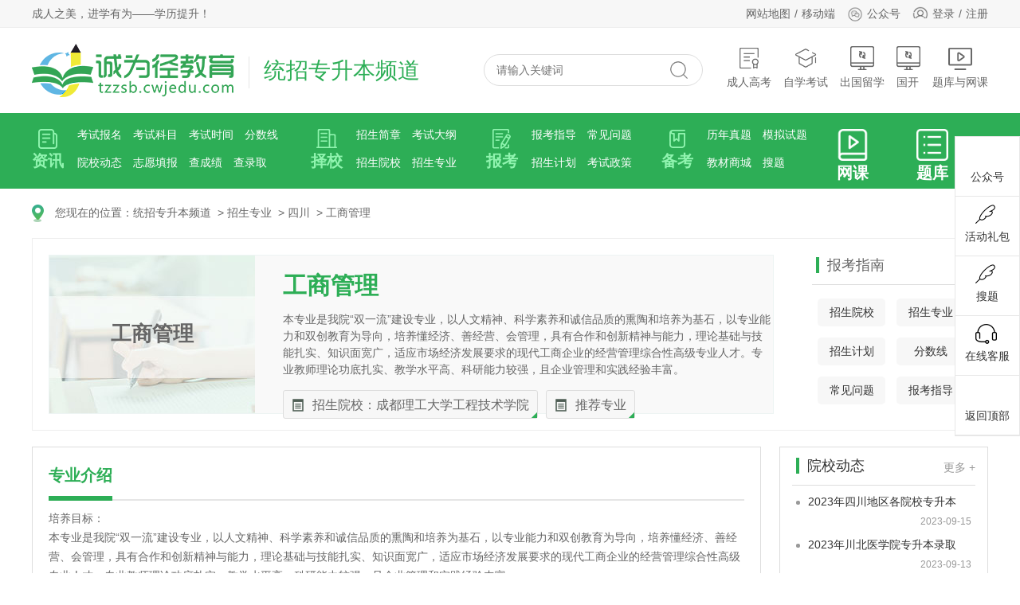

--- FILE ---
content_type: text/html; charset=utf-8
request_url: https://tzzsb.cwjedu.com/zhuanye/11205
body_size: 7913
content:
<!--专业详情-->
<!--院校详情-->
<!--head-->

<!--加载基本配置-->
<!DOCTYPE html>
<html lang="en">

<head>
    <meta charset="UTF-8">
    <meta http-equiv="X-UA-Compatible" content="IE=edge,chrome=1" />
    <title>成都理工大学工程技术学院专升本工商管理专业介绍_专升本招生专业_诚为径教育</title>
    <meta name="keywords" content="成都理工大学工程技术学院专升本工商管理专业介绍,成都理工大学工程技术学院专升本工商管理专业就业方向">
    <meta name="description" content="诚为径教育专升本专业栏目提供成都理工大学工程技术学院全日制统招专升本工商管理介绍就业方向等信息，供考生进行查看。">
    <meta http-equiv="Content-Security-Policy" content="upgrade-insecure-requests">
    <link rel="stylesheet" href="https://tzzsb.cwjedu.com/_tzzsb/css/fonts.css" type="text/css" />
    <link rel="stylesheet" href="https://tzzsb.cwjedu.com/_tzzsb/css/style.css" type="text/css" />
    <script type="text/javascript" src="https://tzzsb.cwjedu.com/_chengkao/js/jquery-1.8.3.min.js"></script>
</head>
<style>
    .n5 .n5-img {
        width: 40px;
        height: 40px;
    }

    .n5 dt .wk-a {
        display: inline;
        color: #fff;
    }
</style>
<body>

    <!--<body onload="advertInit();">-->

    <body onload="">
        <div class="head-top">
            <div class="wrapper clearfix">
                <div class="h-t-l fl">成人之美，进学有为——学历提升！</div>
                <div class="h-t-r fr">
                    <div class="h-t-text fl">
                        <a href="https://www.cwjedu.com/siteMap.html" target="_blank">网站地图</a>
                        <a href="https://mtzzsb.cwjedu.com/" target="_blank">移动端</a>
                    </div>
                    <div class="h-t-icon fl">
                        <!--<a href="javascript:;"><img src="https://www.cwjedu.com/_zikao/images/wapIcon1.png" width="20" height="20" alt="">移动端<img src="https://www.cwjedu.com/_zikao/images/wap-ewm.jpg" class="show-ewm" alt=""></a>-->
                        <a href="javascript:;"><img src="https://tzzsb.cwjedu.com/_zikao/images/wxIcon1.png" width="20"
                                height="20" alt="诚为径教育公众号" title="诚为径教育公众号">公众号<img
                                src="https://tzzsb.cwjedu.com/_zikao/images/wx-gzh.jpg" class="show-ewm" alt="诚为径教育公众号"
                                title="诚为径教育公众号"></a>
                    </div>
                    <div class="h-t-login fl">
                        <a href="https://member.cwjedu.com/index/login" target="_blank">登录</a>
                        <a href="https://member.cwjedu.com/index/reg.html" target="_blank">注册</a>
                    </div>
                </div>
            </div>
        </div>

        <div class="head">
            <div class="wrapper clearfix">
                <div class="logo fl">
                    <a href="https://www.cwjedu.com/">
                        <img src="https://tzzsb.cwjedu.com/_tzzsb/images/logo.png" title="诚为径教育" alt="诚为径教育" width="254"
                            height="67">
                    </a>
                    <a href="https://tzzsb.cwjedu.com/" title="统招专升本频道">
                        <span class="pd-text">统招专升本频道</span>
                    </a>
                </div>
                <div class="h-r fr">
                    <div class="search fl">
                        <form action="https://tzzsb.cwjedu.com/search" method="get">
                            <input type="text" value="" placeholder="请输入关键词" name="q" class="searchInput"
                                onfocus="if(this.value=='请输入关键词'){this.value=''}"
                                onblur="if(this.value==''){this.value='请输入关键词'}" />
                            <input type="submit" value="" class="searchBtn" />
                        </form>
                    </div>
                    <div class="qtpd fl">
                        <a href="https://chengkao.cwjedu.com" class="ckeol" target="_blank"><em></em>成人高考</a>
                        <a href="https://zikao.cwjedu.com" class="zkeol" target="_blank"><em></em>自学考试</a>
                        <a href="https://yc.cwjedu.com" class="yceol" target="_blank"><em></em>出国留学</a>
                        <a href="https://guokai.cwjedu.com" class="yceol" target="_blank"><em></em>国开</a>
                        <a href="https://www.cwjedu.com/" class="wkeol" target="_blank"><em></em>题库与网课</a>
                    </div>
                </div>
            </div>
        </div>


        <!--导航-->
        <div class="nav-box">
            <div class="wrapper clearfix">
                <dl class="n1">
                    <dt><a href="https://tzzsb.cwjedu.com/area"><img src="https://tzzsb.cwjedu.com/_tzzsb/images/zk-top-icon1.png"
                                alt="专升本资讯" title="专升本资讯">资讯</a></dt>
                    <dd>
                        <a href="https://tzzsb.cwjedu.com/kaoshibaoming" title="考试报名">考试报名</a>
                        <a href="https://tzzsb.cwjedu.com/kskm" title="考试科目">考试科目</a>
                        <a href="https://tzzsb.cwjedu.com/ksap" title="考试时间">考试时间</a>
                        <a href="https://tzzsb.cwjedu.com/fsx" title="分数线">分数线</a>‘’
                        <a href="https://tzzsb.cwjedu.com/yxdt" title="考试时间">院校动态</a> 
                        <a href="https://tzzsb.cwjedu.com/zytb" title="志愿填报">志愿填报</a>
                        <a href="https://tzzsb.cwjedu.com/cjcx" title="成绩查询">查成绩</a>
                        <a href="https://tzzsb.cwjedu.com/lqcx" title="录取查询">查录取</a>
                        <!-- <a href="https://tzzsb.cwjedu.com/zkz" title="准考证">准考证</a> -->
                    </dd>
                </dl>
                <dl class="n2">
                    <dt><a href="https://tzzsb.cwjedu.com/school"><img
                                src="https://tzzsb.cwjedu.com/_tzzsb/images/zk-top-icon2.png" alt="专升本院校"
                                title="专升本院校">择校</a></dt>
                    <dd>
                        <a href="https://tzzsb.cwjedu.com/zsjj" title="招生简章">招生简章</a>
                        <a href="https://tzzsb.cwjedu.com/ksjc" title="招生计划">考试大纲</a>
                        <a href="https://tzzsb.cwjedu.com/school" title="招生计划">招生院校</a>
                        <a href="https://tzzsb.cwjedu.com/zhuanye" title="招生计划">招生专业</a>
                    </dd>
                </dl>
                <dl class="n3">
                    <dt><a href="https://tzzsb.cwjedu.com/bk"><img src="https://tzzsb.cwjedu.com/_tzzsb/images/zk-top-icon3.png"
                                alt="专升本报考" title="专升本报考">报考</a></dt>
                    <dd>
                        <a href="https://tzzsb.cwjedu.com/bk">报考指导</a>
                        <a href="https://tzzsb.cwjedu.com/cjwt/A-Ccjwtbm">常见问题</a>
                        <a href="https://tzzsb.cwjedu.com/zsjh" title="招生计划">招生计划</a>
                        <a href="https://tzzsb.cwjedu.com/kszc" title="考试政策">考试政策</a>
                    </dd>
                </dl>
                <dl class="n4">
                    <dt><a href="https://tzzsb.cwjedu.com/beikao"><img
                                src="https://tzzsb.cwjedu.com/_tzzsb/images/zk-top-icon4.png" alt="专升本备考"
                                title="专升本备考">备考</a></dt>
                    <dd>
                        <a href="https://tzzsb.cwjedu.com/lnzt">历年真题</a>
                        <a href="https://tzzsb.cwjedu.com/mnst">模拟试题</a>
                        <a href="https://www.cwjedu.com/jc/Ttzzsb">教材商城</a>
                        <a href="https://www.cwjedu.com/tkst/Ctzzsb">搜题</a>
                        <!--<a href="https://wk.cwjedu.com/lists/5">课程辅导</a> -->
                    </dd>
                </dl>
                <dl class="n5">
                    <dt>
                        <a class="wk-a" href="https://www.cwjedu.com/zsb">
                            <img class="n5-img" src="https://tzzsb.cwjedu.com/_chengkao/images/wk.png" width="50px">
                            <p style="text-align: center;">网课</p>
                        </a>
                    </dt>
                    <dt style="margin-left: 50px;">
                        <a class="wk-a" href="https://www.cwjedu.com/zsbtk">
                            <img class="n5-img" src="https://tzzsb.cwjedu.com/_chengkao/images/tiku.png" width="50px">
                            <p>题库</p>
                        </a>
                    </dt>
                </dl> 
                <!-- <dl class="n5">
                    <dt><a href="https://tzzsb.cwjedu.com/cjwt"><img
                                src="https://tzzsb.cwjedu.com/_tzzsb/images/zk-top-icon5.png" alt="专升本问答"
                                title="专升本问答">问答</a></dt>
                    <dd>
                        <a href="https://tzzsb.cwjedu.com/cjwt/A-Ccjwtbm">报名疑问</a>
                        <a href="https://tzzsb.cwjedu.com/cjwt/A-Ccjwtks">考试安排</a>
                        <a href="https://tzzsb.cwjedu.com/cjwt/A-Ccjwtby">照顾政策</a>
                        <a href="https://tzzsb.cwjedu.com/cjwt/A-Ccjwtxw">投档录取</a>
                    </dd>
                </dl> -->
            </div>
        </div>
<!-- 所有站点共用 首页、栏目页添加-->
<h1 style="display: none;">成都理工大学工程技术学院专升本工商管理专业介绍,成都理工大学工程技术学院专升本工商管理专业就业方向</h1>


<style>
    .ulli{
        display: flex;
        flex-direction: row;
        flex-wrap: wrap;
        align-items: center;
        text-align: center;
    }
    .ulli a{
        display: block;
        color: #444;
        padding: 0.2rem;
        background: #f5f9fc;
        border: 1px solid #ddd;
        border-radius: 0.1rem;
        margin: 0 0.2rem;
    }

    .ulli li{
        flex-grow: 1;
        margin-bottom: 0.2rem;
    }

    .ullix li {
        width: 48%;
        display: inline-block;
        overflow: hidden;
    }

    .ullix li a {
        display: block;
        width: 80%;
        height: 50%;
        position: relative;
    }

    .ullix li a span {
        display: block;
        font-weight: bold;
        font-size: 20px;
        color: #ffffff;
        position: absolute;
        top: 50%;
        left: 0;
        z-index: 99;
        width: 100%;
        text-align: center;
        -webkit-transform: translateY(-50%);
        transform: translateY(-50%);
    }

</style>
<div class="main pdb20">
    <div class="wrapper">
        <div class="position">
            <img src="https://tzzsb.cwjedu.com/_tzzsb/images/position.png" width="15" height="22" alt="">
            您现在的位置：<a href="https://tzzsb.cwjedu.com">统招专升本频道</a>
            &nbsp;&gt;&nbsp;<a href="https://tzzsb.cwjedu.com/zhuanye">招生专业</a>
            &nbsp;&gt;&nbsp;<a href="https://tzzsb.cwjedu.com/zhuanye/sichuan">四川</a>
            &nbsp;&gt;&nbsp;<a href="https://tzzsb.cwjedu.com/zhuanye/11205">工商管理</a>
        </div>
        <div class="zy-xq clearfix">
            <div class="zy-top clearfix">
                <div class="zt-left fl">
                    <div class="zt-left-img fl">
                        <b>工商管理</b>
                    </div>
                    <div class="zt-left-name fl">
                        <h3><b>工商管理</b></h3>
                        <div class="zt-jj"><p>本专业是我院“双一流”建设专业，以人文精神、科学素养和诚信品质的熏陶和培养为基石，以专业能力和双创教育为导向，培养懂经济、善经营、会管理，具有合作和创新精神与能力，理论基础与技能扎实、知识面宽广，适应市场经济发展要求的现代工商企业的经营管理综合性高级专业人才。专业教师理论功底扎实、教学水平高、科研能力较强，且企业管理和实践经验丰富。<br/></p></div>
                        <div class="zt-a">
                            <!--<a href="javascript:;" class="zt-cc">层次：高起本</a>
                            <a href="javascript:;" class="zt-dm">学习年限：5年</a>-->
                                                        <a href="https://tzzsb.cwjedu.com/school/11154" class="zt-dm" style="cursor: pointer;" target="_blank">招生院校：成都理工大学工程技术学院</a>
                                                        <a href="https://tzzsb.cwjedu.com/zhuanye/sichuan" class="zt-dm" style="cursor: pointer;" target="_blank">推荐专业</a>
                        </div>
                    </div>
                </div>
                <div class="zt-right fr">
                    <h3>报考指南</h3>
                    <ul class="clearfix">
                        <li><a href="https://tzzsb.cwjedu.com/school" target="_blank" title="专升本招生院校">招生院校</a></li>
                        <li><a href="https://tzzsb.cwjedu.com/zhuanye" target="_blank" title="专升本招生专业">招生专业</a></li>
                        <li><a href="https://tzzsb.cwjedu.com/zsjh" target="_blank" title="专升本招生计划">招生计划</a></li>
                        <li><a href="https://tzzsb.cwjedu.com/fsx" target="_blank" title="专升本录取分数线">分数线</a></li>
                        <li><a href="https://tzzsb.cwjedu.com/cjwt" target="_blank" title="专升本报考常见问题">常见问题</a></li>
                        <li><a href="https://tzzsb.cwjedu.com/bk" target="_blank" title="报考指导">报考指导</a></li>
                    </ul>
                </div>
            </div>
            <div class="zy-bottom clearfix">
                <div class="zb-left fl">
                    <div class="zb-zyjh">
                        <h3 class="t">专业介绍</h3>
                        <div class="zb-article">
                            <p>培养目标：</p><p>本专业是我院“双一流”建设专业，以人文精神、科学素养和诚信品质的熏陶和培养为基石，以专业能力和双创教育为导向，培养懂经济、善经营、会管理，具有合作和创新精神与能力，理论基础与技能扎实、知识面宽广，适应市场经济发展要求的现代工商企业的经营管理综合性高级专业人才。专业教师理论功底扎实、教学水平高、科研能力较强，且企业管理和实践经验丰富。</p><p>主要专业课程：</p><p>管理学、管理经济学、组织行为学、现代企业理论、财务管理与资本运营、基础会计学、管理方法与艺术、人力资源管理系列(工作分析与岗位评价、员工招聘、员工培训与开发、绩效管理与薪酬设计、员工关系管理等)、市场营销系列(市场营销学、项目营销实训、推销实务、管理沟通实训、商务谈判等)。</p><p>技能证书：</p><p>人力资源管理师、会计师、证券从业资格证、房地产经纪人等。</p><p>就业岗位及方向：</p><p></p><p>本专业是一个理论性和实用性都非常强的专业。其就业的选择口径较广，毕业生主要在各类企事业单位行政类岗位、人力资源管理类岗位、一般传统管理类岗位、营销类岗位等就业;或报考公务员、自主创业或在国内外院校继续攻读硕士学位。</p>                        </div>
                        <div class="zb-zscx">
                            <h3 class="t">证书查询</h3>
                            <div>
考生可登录“中国高等教育学生信息网”（http://www.chsi.com.cn）——“学籍学历查询”——“本人查询”根据指示查询自己的学历信息。
                            </div>
                        </div>

                        <!--<div class="zb-zscx">
                            <h3 class="t">相关专业</h3>
                            <div>
                                <ul class="ulli">
                                                                        <li><a href="https://tzzsb.cwjedu.com/zhuanye/532">康复治疗学</a></li>
                                                                        <li><a href="https://tzzsb.cwjedu.com/zhuanye/533">药学</a></li>
                                                                        <li><a href="https://tzzsb.cwjedu.com/zhuanye/534">中药学</a></li>
                                                                        <li><a href="https://tzzsb.cwjedu.com/zhuanye/535">医学检验技术</a></li>
                                                                        <li><a href="https://tzzsb.cwjedu.com/zhuanye/536">食品质量与安全</a></li>
                                                                        <li><a href="https://tzzsb.cwjedu.com/zhuanye/537">护理学</a></li>
                                                                        <li><a href="https://tzzsb.cwjedu.com/zhuanye/538">健康服务与管理</a></li>
                                                                        <li><a href="https://tzzsb.cwjedu.com/zhuanye/540">车辆工程</a></li>
                                                                        <li><a href="https://tzzsb.cwjedu.com/zhuanye/541">电气工程及其自动化</a></li>
                                                                        <li><a href="https://tzzsb.cwjedu.com/zhuanye/542">电子信息工程</a></li>
                                                                    </ul>
                            </div>
                        </div>-->

                        
                        <div class="zb-zscx">
                            <h3 class="t">相关网课</h3>
                            <div>
                                <ul class="ullix">
                                                                        <li>
                                        <a href="https://www.cwjedu.com/detail/17025">
                                            <img src="https://www.cwjedu.com/public/uploads/image/20191119/20191119094543_88066.jpg" alt="2026年专升本（非理工农医类）">
                                            <span>
                            2026年专升本（非理工农医类）<br>
                            全科基础班                        </span>
                                        </a>
                                    </li>
                                                                        <li>
                                        <a href="https://www.cwjedu.com/detail/17026">
                                            <img src="https://www.cwjedu.com/public/uploads/image/20191119/20191119094543_88066.jpg" alt="2026年专升本（理工农医类）">
                                            <span>
                            2026年专升本（理工农医类）<br>
                            全科基础班                        </span>
                                        </a>
                                    </li>
                                                                        <li>
                                        <a href="https://www.cwjedu.com/detail/15783">
                                            <img src="https://www.cwjedu.com/public/uploads/image/20191119/20191119094543_88066.jpg" alt="2026年专升本（理工农医类）">
                                            <span>
                            2026年专升本（理工农医类）<br>
                            全科VIP班                        </span>
                                        </a>
                                    </li>
                                                                        <li>
                                        <a href="https://www.cwjedu.com/detail/15782">
                                            <img src="https://www.cwjedu.com/public/uploads/image/20191119/20191119094543_88066.jpg" alt="2026年专升本（非理工农医类）">
                                            <span>
                            2026年专升本（非理工农医类）<br>
                            全科VIP班                        </span>
                                        </a>
                                    </li>
                                                                        <li>
                                        <a href="https://www.cwjedu.com/detail/14627">
                                            <img src="https://www.cwjedu.com/public/uploads/image/20191119/20191119094543_88066.jpg" alt="2026年专升本大学英语">
                                            <span>
                            2026年专升本大学英语<br>
                            单科VIP班                        </span>
                                        </a>
                                    </li>
                                                                        <li>
                                        <a href="https://www.cwjedu.com/detail/16522">
                                            <img src="https://www.cwjedu.com/public/uploads/image/20191119/20191119094543_88066.jpg" alt="2026年专升本计算机基础">
                                            <span>
                            2026年专升本计算机基础<br>
                            单科VIP班                        </span>
                                        </a>
                                    </li>
                                    
                                </ul>
                            </div>
                        </div>

                        
                        <div class="zb-zscx">
                            <h3 class="t">相关题库</h3>
                            <div>
                                <ul class="ullix">
                                                                        <li>
                                        <a href="https://www.cwjedu.com/zsbtk/Z48-K49">
                                            <img src="https://www.cwjedu.com/public/uploads/image/20191119/20191119094543_88066.jpg" alt="大学语文（含重点资料）">
                                            <span>
                                                大学语文（含重点资料）<br>
                                                                                                公共科目
                                                                                            </span>
                                        </a>
                                    </li>
                                                                        <li>
                                        <a href="https://www.cwjedu.com/zsbtk/Z66-K67">
                                            <img src="https://www.cwjedu.com/public/uploads/image/20191119/20191119094543_88066.jpg" alt="英语（含重点资料）">
                                            <span>
                                                英语（含重点资料）<br>
                                                                                                公共科目
                                                                                            </span>
                                        </a>
                                    </li>
                                                                    </ul>
                            </div>
                        </div>

                    </div>
                </div>
                <div class="zb-right fr">

                    <div class="m-yxxw m-list m-bg">
                        <div class="m-title clearfix">
                                                        <h3>院校动态</h3>
                            <a href="https://tzzsb.cwjedu.com/yxdt/sichuan" target="_blank" class="m-more">更多&nbsp;+</a>
                        </div>
                        <ul class="clearfix">
                                                        <li>
                                <a href="https://tzzsb.cwjedu.com/ksjc/39371" target="_blank" title="2023年四川地区各院校专升本考试大纲汇总表（已更新完毕）">2023年四川地区各院校专升本</a>
                                <span>2023-09-15</span>
                            </li>
                                                        <li>
                                <a href="https://tzzsb.cwjedu.com/fsx/52862" target="_blank" title="2023年川北医学院专升本录取分数线">2023年川北医学院专升本录取</a>
                                <span>2023-09-13</span>
                            </li>
                                                        <li>
                                <a href="https://tzzsb.cwjedu.com/fsx/52861" target="_blank" title="2023年西南科技大学专升本最低录取分数线">2023年西南科技大学专升本最</a>
                                <span>2023-09-13</span>
                            </li>
                                                        <li>
                                <a href="https://tzzsb.cwjedu.com/fsx/52860" target="_blank" title="2023年成都银杏酒店管理学院专升本录取分数线">2023年成都银杏酒店管理学院</a>
                                <span>2023-09-13</span>
                            </li>
                                                        <li>
                                <a href="https://tzzsb.cwjedu.com/fsx/52858" target="_blank" title="2023年四川文化艺术学院专升本录取分数线">2023年四川文化艺术学院专升</a>
                                <span>2023-09-13</span>
                            </li>
                                                        <li>
                                <a href="https://tzzsb.cwjedu.com/fsx/52857" target="_blank" title="2023年四川轻化工大学专升本分数线">2023年四川轻化工大学专升本</a>
                                <span>2023-09-13</span>
                            </li>
                                                        <li>
                                <a href="https://tzzsb.cwjedu.com/zsjh/52701" target="_blank" title="2023年四川旅游学院专升本招生专业">2023年四川旅游学院专升本招</a>
                                <span>2023-09-07</span>
                            </li>
                                                        <li>
                                <a href="https://tzzsb.cwjedu.com/zsjh/52699" target="_blank" title="2023年四川民族学院专升本招生计划">2023年四川民族学院专升本招</a>
                                <span>2023-09-07</span>
                            </li>
                                                        <li>
                                <a href="https://tzzsb.cwjedu.com/zsjh/52698" target="_blank" title="2023年成都银杏酒店管理学院专升本招生专业">2023年成都银杏酒店管理学院</a>
                                <span>2023-09-07</span>
                            </li>
                                                        <li>
                                <a href="https://tzzsb.cwjedu.com/ksjc/51214" target="_blank" title="2024年四川统招专升本指定的教材有哪些？">2024年四川统招专升本指定的</a>
                                <span>2023-09-02</span>
                            </li>
                            
                        </ul>
                    </div>

                    <!--<div class="qttjzy">
                        <div class="qt-title">院校动态</div>

                                                <div class="qttjzy-list">
                                                        <dl>
                                <dt><a href="https://tzzsb.cwjedu.com/zhuanye/1800" title="治安学">治安学</a></dt>
                                <dd>
                                    <span>代码</span>
                                    <a href="https://tzzsb.cwjedu.com/zhuanye/1800">查看详情</a>
                                </dd>
                            </dl>
                                                        <dl>
                                <dt><a href="https://tzzsb.cwjedu.com/zhuanye/1801" title="车辆工程">车辆工程</a></dt>
                                <dd>
                                    <span>代码</span>
                                    <a href="https://tzzsb.cwjedu.com/zhuanye/1801">查看详情</a>
                                </dd>
                            </dl>
                                                        <dl>
                                <dt><a href="https://tzzsb.cwjedu.com/zhuanye/1802" title="工商管理">工商管理</a></dt>
                                <dd>
                                    <span>代码</span>
                                    <a href="https://tzzsb.cwjedu.com/zhuanye/1802">查看详情</a>
                                </dd>
                            </dl>
                                                        <dl>
                                <dt><a href="https://tzzsb.cwjedu.com/zhuanye/1803" title="计算机科学与技术">计算机科学与技术</a></dt>
                                <dd>
                                    <span>代码</span>
                                    <a href="https://tzzsb.cwjedu.com/zhuanye/1803">查看详情</a>
                                </dd>
                            </dl>
                                                        <dl>
                                <dt><a href="https://tzzsb.cwjedu.com/zhuanye/11535" title="学前教育">学前教育</a></dt>
                                <dd>
                                    <span>代码</span>
                                    <a href="https://tzzsb.cwjedu.com/zhuanye/11535">查看详情</a>
                                </dd>
                            </dl>
                                                    </div>

                    </div>-->
                </div>
            </div>
        </div>
    </div>
</div>
<!--<div class="foot">-->
<!--    <div class="wrapper">-->
<!--        <p class="foot-nav">-->
<!--            <a href="https://www.cwjedu.com/abouts.html" target="_blank">关于我们</a>-->
<!--            <a href="https://www.cwjedu.com/contact.html" target="_blank">联系我们</a>-->
<!--            <a href="https://www.cwjedu.com/agreement.html" target="_blank">用户协议</a>-->
<!--            <a href="https://www.cwjedu.com/siteMap.html" target="_blank">网站地图</a>-->
<!--        </p>-->
<!--        <p class="">-->
<!--            联系地址：长沙市岳麓区咸嘉湖街道桐梓坡路485号<br/>版权所有：湖南晨润教育科技有限公司 <br/>备案号：<a href="https://beian.miit.gov.cn" target="_blank">湘ICP备18013321号</a>&nbsp;&nbsp;&nbsp;<a href="http://www.beian.gov.cn/portal/registerSystemInfo?recordcode=43010402000897" target="_blank"><img src="https://zikao.cwjedu.com/_zikao/images/qghlw-ico.png" width="17" height="19" alt="">&nbsp;湘公网安备43010402000897号</a>-->
<!--        </p>-->
<!--    </div>-->
<!--</div>-->
<style type="text/css">
  .foot {
    background: #fcfcfc;
    padding: 25px 0;
    border-top: 1px solid #eee;
    text-align: center;
    font-size: 14px;
  }

  .foot a {
    color: #666;
  }

  .foot p {
    font-size: 14px;
    line-height: 30px;
    color: #666;
  }

  .foot p a:hover {
    color: #187d43;
  }

  .foot p.ft-pic {
    font-size: 0;
    margin-top: 10px;
  }

  .foot p.ft-pic img {
    display: inline-block;
    margin: 0 5px;
    height: 47px;
  }

  .foot .foot-nav {
    font-size: 0;
  }

  .foot .foot-nav a {
    display: inline-block;
    font-size: 14px;
  }

  .foot .foot-nav a:before {
    content: '|';
    display: inline-block;
    padding-right: 10px;
    margin-left: 10px;
    color: #999;
  }

  .foot .foot-nav a:hover:before {
    color: #999;
  }

  .foot .foot-nav a:first-child:before {
    display: none;
  }

  .foot_erweima{
    margin: 0 auto;
    width: 1200px;
  }

  .foot_erweima img{
    width: 120px;height: 120px;
  }

</style>

<!--自考成考远程国开-->

<!--统招专升本 - 企业个人微信-->
<!--统招专升本 - 企业微信群-->
<!--统招专升本 - 公众号-->

<script>
  var site_type_x_y_z = 'tzzsb';
  var adsXyz = {
    ad1: {
      'pic': "https://imgs.cwjedu.com/public/storage/images/20250317/372d24cc108e71b5c128085b4b1547f2.jpg",
      'title': "公众号",
    },
    ad2: {
      'pic': "https://imgs.cwjedu.com/public/storage/images/20250317/4ae3c51489a348276977755019bdfb0e.jpg",
      'title': "公众号",
    },
    ad3: {
      'pic': "https://imgs.cwjedu.com/public/storage/images/20250106/f7f1546ddc2ec017ddbec70ade9aab70.jpg",
      'title': "微信公众号",
    },
    ad4: {
      'pic': "https://imgs.cwjedu.com/public/storage/images/20250317/6eee0805a01b5e1ae6cfac7bbaaf54f9.jpg",
      'title': "咨询老师",
    },


  };
</script>



<!--<div class="foot_erweima">

  <table width="100%" cellpadding="5" cellspacing="0" border="0">
    <tr>
      <td width="50%" valign="top" align="center">
        <p>
          <img src="https://imgs.cwjedu.com/public/storage/images/20250317/6eee0805a01b5e1ae6cfac7bbaaf54f9.jpg" alt="咨询老师" title="咨询老师" class="list-pic">
        </p>
        <p class="list-txt"><b>咨询老师</b></p>
      </td>

      <td  valign="top" align="center">

        <p>
          <img class="huoma list-pic" src="https://imgs.cwjedu.com/public/storage/images/20250106/f7f1546ddc2ec017ddbec70ade9aab70.jpg" alt="微信公众号" title="微信公众号">
        </p>
        <p class="list-txt"><b>微信公众号</b></p>

      </td>

    </tr>
  </table>

</div>-->

<div class="foot">
  <div class="wrapper">
    <div class="desc-text"><p>诚为径教育专升本专业栏目提供成都理工大学工程技术学院全日制统招专升本工商管理介绍就业方向等信息，供考生进行查看。</p></div>
    <p class="foot-nav">
      <a href="https://www.cwjedu.com/abouts.html" target="_blank">关于我们</a>
      <a href="https://www.cwjedu.com/contact.html" target="_blank">联系我们</a>
      <a href="https://www.cwjedu.com/agreement.html" target="_blank">用户协议</a>
      <a href="https://www.cwjedu.com/ysxy.html" target="_blank">隐私政策</a>
      <a href="https://www.cwjedu.com/siteMap.html" target="_blank">网站地图</a>
    </p>
    <p class="">
      <!--联系地址：湖南省长沙市岳麓区学士街道白鹤小区13栋10门1楼<br/>-->
      联系地址：湖南省长沙市雨花区韶山南路123号华翼府A座2628<br>
      版权所有：湖南晨润教育科技有限公司&nbsp;&nbsp;出版物经营许可证：第4301042021097号
    </p>
    <p>
      免责说明：本站部分内容由诚为径教育从互联网搜集编辑整理而成，版权归原作者所有，如有冒犯，请联系我们删除。
    </p>
    <p class="ft-pic">
      <a href="https://beian.miit.gov.cn/" target="_blank" ref="nofollow"><img src="https://zikao.cwjedu.com/_zikao/images/miibeian.jpg" alt=""></a>
      <a href="http://www.beian.gov.cn/portal/registerSystemInfo?recordcode=43010402000897" target="_blank" rel="nofollow"><img src="https://zikao.cwjedu.com/_zikao/images/wangan.jpg" alt=""></a>
    </p>
  </div>
</div>
<!--<script>-->
<!--$(function () {-->
<!--  var descText = '诚为径教育专升本专业栏目提供成都理工大学工程技术学院全日制统招专升本工商管理介绍就业方向等信息，供考生进行查看。', max = 50, t1 = '', t2 = '', htmlx = ''-->
<!--  if (descText.length > max) {-->
<!--    htmlx = '<p>' + descText.slice(0, max) + '</p>' + '<p>' + descText.slice(max) + '</p>'-->
<!--  } else {-->
<!--    htmlx = '<p>' + descText + '</p>'-->
<!--  }-->
<!--  $('.desc-text').append(htmlx)-->
<!--})-->
<!--</script>-->
<style>
    .dataxtem22 ul{
        list-style: none !important;
        list-style-type: none !important;
    }
    .dataxtem22 li{
        float: left;
        width:33%;
        border:none !important;
    }
    .activexx {
        color: #05a045 !important;
        border-color: #05a045 !important;
        /*border: 1px dashed #dcdcdc !important;*/
    }
    .area-nav li{
        margin:0 19px 12px 0;
        width: auto !important;
    }
    .area-nav li a{
        width: auto !important;
        padding: 0px 10px !important;
    }

    .list li a {
        display: block;
        float: left;
        width: 750px;
        font-size: 16px;
        color: #555;
        overflow: hidden;
        text-overflow: ellipsis;
        white-space: nowrap;
    }
    .list li span {
        display: block;
        float: right;
        color: #afafaf;
        font-size: 14px;
        width: 80px;
        text-align: right;
    }

</style>
<script>
  //处理聚合页
  function func_is_nullx(data){
    if(data == 'undefined' || data == undefined || data == "" || data == 0 || data == "0" || data == 'null' || data == null || data == 'false' || data == false){
      return true;
    }else{
      return false;
    }
  }
  $(function () {
    $(".loadmorexxjhp").on("click",function () {
      var ajaxurl = $(this).attr("data-url");
      var page = $(this).attr("data-page");
      var thisobj = $(this);
      page = parseInt(page);
      page = page + 1;

      $.post(ajaxurl,{
        isajax:1,
        page:page,
      },function (data) {
        if(data == "-1" || func_is_nullx(data)){
          alert("到底了");
        }else{
          thisobj.attr("data-page",page);
          $(".dtshowdata").append(data);
        }
      });
    })
  })
</script>





<script type="text/javascript" src="https://tzzsb.cwjedu.com/_def/js/rightSidebar.js"></script>


<!--<script src="https://tzzsb.cwjedu.com/_tzzsb/js/jquery-1.11.1.min.js"></script>-->
<script type="text/javascript" src="https://tzzsb.cwjedu.com/_tzzsb/js/js.js"></script>
<script>(function() {var _53code = document.createElement("script");_53code.src = "https://tb.53kf.com/code/code/b69aeb8e8fa516abacaccff3130a71985/1";var s = document.getElementsByTagName("script")[0]; s.parentNode.insertBefore(_53code, s);})();</script>
</body>
</html>




--- FILE ---
content_type: text/css
request_url: https://tzzsb.cwjedu.com/_tzzsb/css/fonts.css
body_size: 25479
content:
@font-face {
    font-family: "iconfont";
    src: url('../fonts/iconfont.eot?t=1600658807531'); /* IE9 */
    src: url('../fonts/iconfont.eot?t=1600658807531#iefix') format('embedded-opentype'), /* IE6-IE8 */ url('[data-uri]') format('woff2'),
    url('../fonts/iconfont.woff?t=1600658807531') format('woff'),
    url('../fonts/iconfont.ttf?t=1600658807531') format('truetype'), /* chrome, firefox, opera, Safari, Android, iOS 4.2+ */ url('../fonts/iconfont.svg?t=1600658807531#iconfont') format('svg'); /* iOS 4.1- */
}

.iconfont {
    font-family: "iconfont" !important;
    font-size: 16px;
    font-style: normal;
    -webkit-font-smoothing: antialiased;
    -moz-osx-font-smoothing: grayscale;
}

.icon-xuexiao:before {
    content: "\e663";
}

.icon-laiyuan:before {
    content: "\e661";
}

.icon-guanli:before {
    content: "\e7a5";
}

.icon-lixue:before {
    content: "\e659";
}

.icon-gongxue:before {
    content: "\e65b";
}

.icon-faxue:before {
    content: "\e65c";
}

.icon-yixue:before {
    content: "\e662";
}

.icon-yishu:before {
    content: "\e65d";
}

.icon-jiaoyu:before {
    content: "\e65e";
}

.icon-jingji:before {
    content: "\e65f";
}

.icon-wenshiziliao:before {
    content: "\e66d";
}

.icon-zixun3:before {
    content: "\e66c";
}

.icon-order:before {
    content: "\e658";
}

.icon-xueshimaoxuexibiye:before {
    content: "\e657";
}

.icon-password:before {
    content: "\e656";
}

.icon-zan:before {
    content: "\e655";
}

.icon-gouwuchezhengpin:before {
    content: "\e653";
}

.icon-position1:before {
    content: "\e654";
}

.icon-huiyuan:before {
    content: "\e652";
}

.icon-shipin:before {
    content: "\e651";
}

.icon-shangcheng:before {
    content: "\e65a";
}

.icon-jiaojuan:before {
    content: "\e6ef";
}

.icon-datiqia:before {
    content: "\e650";
}

.icon-cankaodaan:before {
    content: "\e756";
}

.icon-shanchu:before {
    content: "\e64f";
}

.icon-xiangqing:before {
    content: "\e64d";
}

.icon-delete:before {
    content: "\e64b";
}

.icon-dianping:before {
    content: "\e649";
}

.icon-xiazai1:before {
    content: "\e64a";
}

.icon-chakan:before {
    content: "\e64c";
}

.icon-caidan:before {
    content: "\e648";
}

.icon-qiehuan2:before {
    content: "\e6c4";
}

.icon-pingfen:before {
    content: "\e66a";
}

.icon-pause:before {
    content: "\e646";
}

.icon-jisuanqi1:before {
    content: "\e644";
}

.icon-fanhui:before {
    content: "\e645";
}

.icon-charutupian:before {
    content: "\e640";
}

.icon-tongji:before {
    content: "\e642";
}

.icon-nandudengji:before {
    content: "\e669";
}

.icon-cankaojiexi:before {
    content: "\e63f";
}

.icon-arrow-down:before {
    content: "\e63c";
}

.icon-common-arrow:before {
    content: "\e63e";
}

.icon-next1:before {
    content: "\e6d0";
}

.icon-shoucang2:before {
    content: "\e63a";
}

.icon-wuxiaoxing-kong:before {
    content: "\e63b";
}

.icon-position:before {
    content: "\e74f";
}

.icon-qiehuan1:before {
    content: "\e639";
}

.icon-qiehuan:before {
    content: "\e7b8";
}

.icon-tongzhi:before {
    content: "\e633";
}

.icon-login_icon_close:before {
    content: "\e636";
}

.icon-cuotiji:before {
    content: "\e66b";
}

.icon-home:before {
    content: "\e773";
}

.icon-jiucuo:before {
    content: "\e63d";
}

.icon-jiucuo1:before {
    content: "\e6b6";
}

.icon-shoucang:before {
    content: "\e62d";
}

.icon-shoucang1:before {
    content: "\e62e";
}

.icon-icon-:before {
    content: "\e632";
}

.icon-shezhi:before {
    content: "\e62c";
}

.icon-yonghu:before {
    content: "\e672";
}

.icon-jilu:before {
    content: "\e629";
}

.icon-tuichu:before {
    content: "\e62a";
}

.icon-message_stroke:before {
    content: "\e682";
}

.icon-tingke:before {
    content: "\e62b";
}

.icon-zuoti:before {
    content: "\e6a0";
}

.icon-bofang:before {
    content: "\e60a";
}

.icon-zhangjielianxi:before {
    content: "\e622";
}

.icon-jianhao:before {
    content: "\e625";
}

.icon-moni:before {
    content: "\e665";
}

.icon-xiazai:before {
    content: "\e60e";
}

.icon-jiahao:before {
    content: "\e611";
}

.icon-zhangjielianxi1:before {
    content: "\e612";
}

.icon-linianzhenti:before {
    content: "\e61a";
}

.icon-riqi:before {
    content: "\e626";
}

.icon-linianzhenti1:before {
    content: "\e8a4";
}

.icon-start-copy:before {
    content: "\e627";
}

.icon-yaochi:before {
    content: "\e621";
}

.icon-yyfgh:before {
    content: "\e61f";
}

.icon-dengluming:before {
    content: "\e6af";
}

.icon-wancheng:before {
    content: "\e628";
}

.icon-phone:before {
    content: "\e733";
}

.icon-yanzhengma:before {
    content: "\e67f";
}

.icon-yanzhengma1:before {
    content: "\e619";
}

.icon-weibo:before {
    content: "\e61e";
}

.icon-qq1:before {
    content: "\e9e7";
}

.icon-weixin:before {
    content: "\e641";
}

.icon-biyan:before {
    content: "\e618";
}

.icon-yanjing:before {
    content: "\e680";
}

.icon-close:before {
    content: "\e634";
}

.icon-denglu:before {
    content: "\e615";
}

.icon-mima:before {
    content: "\e609";
}

.icon-tuina:before {
    content: "\e749";
}

.icon-xuegong_zhuxuejinshenqing:before {
    content: "\e620";
}

.icon-ceping1:before {
    content: "\e624";
}

.icon-yihu:before {
    content: "\e61b";
}

.icon-peixun:before {
    content: "\e607";
}

.icon-xueyuan:before {
    content: "\e681";
}

.icon-xiangmu:before {
    content: "\e61d";
}

.icon-tabbuticon4dis:before {
    content: "\e614";
}

.icon-yiyuan1:before {
    content: "\e705";
}

.icon-shijian1:before {
    content: "\e606";
}

.icon-xueli:before {
    content: "\e638";
}

.icon-rukou:before {
    content: "\e668";
}

.icon-14:before {
    content: "\e60d";
}

.icon-ziliao2:before {
    content: "\e605";
}

.icon-bi:before {
    content: "\e613";
}

.icon-mianshi:before {
    content: "\e64e";
}

.icon-gongshi:before {
    content: "\e6d6";
}

.icon-hegexuanze:before {
    content: "\e631";
}

.icon-zixun1:before {
    content: "\e60c";
}

.icon-zixun2:before {
    content: "\e660";
}

.icon-baoming:before {
    content: "\e751";
}

.icon-a891:before {
    content: "\e68c";
}

.icon-kaoshi:before {
    content: "\e6b8";
}

.icon-zixun:before {
    content: "\e616";
}

.icon-xuexi1:before {
    content: "\e604";
}

.icon-ziliao1:before {
    content: "\e68e";
}

.icon-wangshangbaoming:before {
    content: "\e692";
}

.icon-zigezhengshu:before {
    content: "\e603";
}

.icon-zhicheng:before {
    content: "\e667";
}

.icon-zhicheng1:before {
    content: "\e60f";
}

.icon-danwei:before {
    content: "\e62f";
}

.icon-shehui:before {
    content: "\e617";
}

.icon-next:before {
    content: "\e664";
}

.icon-xinzi:before {
    content: "\e637";
}

.icon-peiyang:before {
    content: "\e647";
}

.icon-yiyuan:before {
    content: "\e630";
}

.icon-banzhuren:before {
    content: "\e610";
}

.icon-shijian:before {
    content: "\e60b";
}

.icon-ceping:before {
    content: "\e608";
}

.icon-wenti:before {
    content: "\e643";
}

.icon-ziliao:before {
    content: "\e666";
}

.icon-jieduan:before {
    content: "\e600";
}

.icon-iconfontxinjian:before {
    content: "\e601";
}

.icon-iconfontshanchu:before {
    content: "\e602";
}

.icon-qq:before {
    content: "\e623";
}

.icon-anquanbaozhang1:before {
    content: "\e61c";
}

.icon-notice:before {
    content: "\e6a9";
}

.icon-xuexi:before {
    content: "\e635";
}


--- FILE ---
content_type: text/css
request_url: https://tzzsb.cwjedu.com/_tzzsb/css/style.css
body_size: 9408
content:
body,
div,
dl,
dt,
dd,
ul,
ol,
li,
h1,
h2,
h3,
h4,
h5,
h6,
pre,
code,
form,
fieldset,
legend,
input,
textarea,
p,
blockquote,
th,
td,
hr,
button,
article,
aside,
details,
figcaption,
figure,
footer,
header,
hgroup,
menu,
nav,
section {
  margin: 0;
  padding: 0;
}
article,
aside,
details,
figcaption,
figure,
footer,
header,
hgroup,
menu,
nav,
section {
  display: block;
}
body {
  background: #ffffff;
}
/* 要注意表单元素并不继承父级 font 的问题 */
body,
button,
input,
select,
textarea {
  font: 14px/1.5 "\5FAE\8F6F\96C5\9ED1", "Microsoft Yahei", "Hiragino Sans GB", tahoma, arial, "\5B8B\4F53";
  -webkit-font-smoothing: antialiased;
}
input,
select,
textarea {
  font-size: 100%;
}
img,
input,
select,
button {
  vertical-align: middle;
}
/* 统一上标和下标 */
sub,
sup {
  position: relative;
  font-size: 75%;
  line-height: 0;
  vertical-align: baseline;
}
sup {
  top: -0.5em;
}
sub {
  bottom: -0.25em;
}
ul,
ol {
  list-style: none;
}
table {
  border-collapse: collapse;
  border-spacing: 0;
}
fieldset,
img {
  border: 0;
}
h1,
h2,
h3,
h4,
h5,
h6 {
  font-size: 100%;
  font-weight: normal;
}
.clear {
  clear: both;
}
.clearfix:after {
  content: "";
  display: block;
  height: 0;
  clear: both;
  visibility: hidden;
}
.clearfix {
  zoom: 1;
}
a {
  text-decoration: none;
  color: #333333;
}
* {
  -webkit-box-sizing: border-box;
  -moz-box-sizing: border-box;
  box-sizing: border-box;
}
i,
em {
  font-style: normal;
}
*:focus {
  outline: none;
}
input[type="button"],
input[type="text"],
input[type="submit"],
input[type="reset"] {
  -webkit-appearance: none;
}
.fl {
  float: left;
}
.fr {
  float: right;
}
.mt15 {
  margin-top: 15px;
}
.pdb20 {
  padding: 20px 0;
}
.wrapper {
  width: 1200px;
  margin-right: auto;
  margin-left: auto;
}
.tFlex {
  display: flex;
  flex-flow: row wrap;
  align-content: flex-start;
}
.head-top {
  background: #f7f7f7;
  height: 35px;
  line-height: 35px;
  border-bottom: 1px solid #eeeeee;
}
.h-t-l {
  font-size: 14px;
  color: #666666;
}
.h-t-r {
  font-size: 14px;
  color: #666666;
}
.h-t-r a {
  color: #666666;
  font-size: 14px;
}
.h-t-r > div {
  margin-left: 15px;
  font-size: 0;
  position: relative;
}
.h-t-r > div a:first-child {
  margin-left: 0;
}
.h-t-r > div a:first-child:before {
  display: none;
}
.h-t-r > div a {
  margin-left: 5px;
}
.h-t-r > div a:before {
  content: '/';
  display: inline-block;
  padding-right: 5px;
  color: #666666;
}
.h-t-r > div a img {
  margin-right: 5px;
}
.h-t-r > div a:hover {
  color: #2dae56;
}
.h-t-r > .h-t-login a:first-child:before {
  content: '';
  display: inline-block;
  background: url(../images/loginIcon.png) no-repeat top center / 100%;
  width: 15px;
  height: 15px;
  vertical-align: middle;
  margin: -3px 5px 3px 0;
}
.h-t-r > .h-t-icon .show-ewm {
  display: none;
  position: absolute;
  top: 45px;
  left: 0;
  z-index: 99999;
  width: 180px;
  height: 180px;
}
.head {
  background: #ffffff;
  padding: 20px 0;
}
.logo {
  width: auto;
}
.logo img {
  display: block;
  width: 254px;
  float: left;
}
.logo .pd-text {
  display: block;
  float: left;
  font-size: 28px;
  color: #2dae56;
  margin: 13px 0 0 18px;
}
.logo .pd-text:before {
  content: '';
  display: inline-block;
  width: 1px;
  height: 40px;
  background: #e5e5e5;
  margin-right: 18px;
  vertical-align: middle;
}
.h-r {
  font-size: 14px;
  margin-top: 13px;
  position: relative;
}
.search {
  border: 1px solid #dddddd;
  height: 40px;
  /*width: 275px;*/
  border-radius: 40px;
  -webkit-transition: all .4s;
  -moz-transition: all .4s;
  -o-transition: all .4s;
  transition: all .4s;
}
.search select {
  background: none;
  margin-left: 15px;
  color: #666666;
  margin-top: -1px;
}
.search input,
.search select {
  display: block;
  float: left;
  border: 0 none;
  height: 38px;
  line-height: 38px;
}
.search .searchInput {
  width: 233px;
  border-top-left-radius: 40px;
  border-bottom-left-radius: 40px;
  padding-left: 15px;
  background: none;
  color: #d3d3d3;
}
.search .searchBtn {
  width: 40px;
  cursor: pointer;
  background: url(../images/search.png) no-repeat left center;
  border-top-right-radius: 40px;
  border-bottom-right-radius: 40px;
}
.search:hover {
  border-color: #2dae56;
  background: #ebfaf1;
}
.qtpd {
  margin: -10px 0 0 30px;
}
.qtpd a:first-child {
  margin-left: 0;
}
.qtpd a {
  display: block;
  max-width: 80px;
  float: left;
  margin-left: 15px;
  color: #666666;
  transition: all 0.5s ease;
}
.qtpd a em {
  display: block;
  width: 30px;
  height: 30px;
  margin: 0 auto 5px;
  transition: all 0.5s ease;
}
.qtpd a:hover {
  color: #2dae56;
}
.qtpd a.ckeol em {
  background: url(../images/ckeol.png) no-repeat top center / 100%;
}
.qtpd a.ckeol em {
  background: url(../images/ckeol.png) no-repeat top center / 100%;
}
.qtpd a.zkeol em {
  background: url(../images/zkeol.png) no-repeat top center / 100%;
}
.qtpd a.yceol em {
  background: url(../images/yceol.png) no-repeat top center / 100%;
}
.qtpd a.tzzsbeol em {
  background: url(../images/tzzsbeol.png) no-repeat top center / 100%;
}
.qtpd a.wkeol em {
  background: url(../images/wkeol.png) no-repeat top center / 100%;
}
.qtpd a.ckeol:hover em {
  background: url(../images/ckeol-h.png) no-repeat top center / 100%;
}
.qtpd a.zkeol:hover em {
  background: url(../images/zkeol-h.png) no-repeat top center / 100%;
}
.qtpd a.yceol:hover em {
  background: url(../images/yceol-h.png) no-repeat top center / 100%;
}
.qtpd a.tzzsbeol:hover em {
  background: url(../images/tzzsbeol-h.png) no-repeat top center / 100%;
}
.qtpd a.wkeol:hover em {
  background: url(../images/wkeol-h.png) no-repeat top center / 100%;
}
.nav-box {
  background: #2dae56;
  height: 95px;
  padding-top: 10px;
  position: relative;
  z-index: 98;
}
.nav-box .n1 {
  width: 320px;
}
.nav-box .n2,
.nav-box .n3,
.nav-box .n4,
.nav-box .n5 {
  width: 190px;
}
.nav-box dl {
  float: left;
  font-size: 14px;
  color: #ffffff;
  margin-left: 30px;
}
.nav-box dl:first-child {
  margin-left: 0;
}
.nav-box dt {
  font-size: 20px;
  font-weight: bold;
  width: 40px;
  float: left;
  margin: 10px 10px 0 0;
}
.nav-box dt a {
  color: #90f4af;
}
.nav-box dt img {
  vertical-align: middle;
  display: block;
  width: 26px;
  height: 25px;
  margin: 0 auto;
}
.nav-box dd {
  font-size: 0;
}
.nav-box dd a {
  display: inline-block;
  *display: inline;
  *zoom: 1;
  color: #ffffff;
  font-size: 14px;
  margin: 7px;
}
.nav-box dd a:hover {
  color: #efea36;
  text-decoration: underline;
}
.advert {
  margin-top: 10px;
}
.areaNav {
  height: 86px;
  border: 1px solid #e5e5e5;
  background: #f7f7f7;
  padding: 9px 0 9px 18px;
  margin: 10px auto;
}
.areaNav dt {
  font-size: 16px;
  font-weight: bold;
  color: #666666;
  float: left;
  width: 61px;
  position: relative;
  margin: 10px 15px 0 0;
  background: url(../images/dt.png) no-repeat;
  height: 51px;
  text-align: center;
  line-height: 20px;
}
.areaNav dt:after {
  content: '';
  position: absolute;
  display: inline-block;
  width: 1px;
  height: 47px;
  background: #c1c1c1;
  top: 0px;
  right: -15px;
}
.areaNav dd {
  float: left;
  width: 1100px;
  font-size: 0;
}
.areaNav dd a {
  color: #666666;
  font-size: 14px;
  display: inline-block;
  padding: 5px 0;
  width: 68px;
  text-align: center;
}
.areaNav dd a:hover {
  color: #2dae56;
}
.bg1 {
  background: #fafbfd;
}
.t1-l {
  width: 310px;
}
.ck-lm {
  width: 290px;
  margin-left: 20px;
  position: relative;
}
.ck-lm:before {
  content: '';
  display: block;
  position: absolute;
  top: 0;
  left: 0;
  width: 0;
  height: 100%;
  border-left: 1px dashed #2dae56;
}
.ck-lm-item {
  margin-top: 15px;
}
.ck-lm-item:first-child {
  margin-top: 0;
}
.ck-lm-item dt {
  float: left;
  width: 40px;
  height: 40px;
  margin: 0 10px 0 -20px;
  position: relative;
  z-index: 2;
}
.ck-lm-item .ck-ksbm dt {
  background: url(../images/ck-ksbm.png) no-repeat 0 0 #ffffff;
}
.ck-lm-item .ck-zkz dt {
  background: url(../images/ck-zkz.png) no-repeat 0 0 #ffffff;
}
.ck-lm-item .ck-ckks dt {
  background: url(../images/ck-ckks.png) no-repeat 0 0 #ffffff;
}
.ck-lm-item .ck-cjcx dt {
  background: url(../images/ck-cjcx.png) no-repeat 0 0 #ffffff;
}
.ck-lm-item .ck-lqcx dt {
  background: url(../images/ck-lqcx.png) no-repeat 0 0 #ffffff;
}
.ck-lm-item:hover dt {
  background-position: 0 -40px;
}
.ck-lm-item:hover span {
  background: #2dae56;
  color: #ffffff;
}
.ck-lm-item dd {
  width: 100%;
  text-align: right;
}
.ck-lm-item dd span {
  float: left;
  display: block;
  height: 35px;
  line-height: 35px;
  text-align: center;
  color: #666666;
  font-size: 16px;
  padding: 0 7px;
  border-radius: 5px;
  background: #e5e5e5;
  font-weight: bold;
}
.ck-lm-item dd span em {
  position: relative;
}
.ck-lm-item dd span em:before,
.ck-lm-item dd span em:after {
  content: '';
  position: absolute;
  -webkit-transition: all .4s;
  -moz-transition: all .4s;
  -o-transition: all .4s;
  transition: all .4s;
}
.ck-lm-item dd span em:before {
  background: #e5e5e5;
  width: 16px;
  height: 16px;
  border-radius: 16px;
  right: -32px;
  top: 3px;
}
.ck-lm-item dd span em:after {
  background: #eeeeee;
  width: 10px;
  height: 10px;
  border-radius: 10px;
  right: -42px;
  top: -7px;
}
.ck-lm-item:hover dd span em:before {
  background: #48d475;
}
.ck-lm-item:hover dd span em:after {
  background: #b3f0d1;
}
.ck-lm-item dd a {
  color: #ff0000;
  font-size: 14px;
  margin-top: 10px;
  display: inline-block;
  width: 165px;
  float: right;
}
.ck-lm-item dd a:hover {
  text-decoration: underline;
}
.ck-lm-item .ck-ksbm-a {
  font-size: 0;
  margin: 10px 0 0 30px;
  border: 1px solid #e5e5e5;
  padding: 5px;
  border-radius: 5px;
  position: relative;
  transition: all .4s;
}
.ck-lm-item .ck-ksbm-a a {
  display: inline-block;
  color: #666666;
  font-size: 14px;
  margin: 5px 13px;
}
.ck-lm-item .ck-ksbm-a a:hover {
  color: #2dae56;
}
.ck-ksbm-a:hover {
  background: #f7f7f7;
}
.tl-b {
  margin-top: 16px;
  margin-left: 20px;
}
.tl-b .tl-b-bt {
  border-bottom: 1px solid #eeeeee;
  height: 37px;
  margin-bottom: 10px;
}
.tl-b .tl-b-bt h3 {
  color: #666666;
  height: 37px;
  font-size: 18px;
  float: left;
  position: relative;
}
.tl-b .tl-b-bt h3:after {
  content: '';
  display: block;
  height: 4px;
  width: 100%;
  background: #2dae56;
  position: absolute;
  bottom: -1px;
  left: 0;
}
.tl-b .tl-b-bt a {
  float: right;
  color: #666666;
  font-size: 14px;
  margin-top: 5px;
}
.tl-b .tl-b-bt a:hover {
  color: #2dae56;
}
.tl-b li {
  float: left;
  width: 137px;
  height: 96px;
  border: 1px solid #e5e5e5;
  text-align: center;
  font-size: 14px;
  color: #666666;
  border-radius: 5px;
  margin: 4px;
  background: #ffffff;
}
.tl-b li a {
  display: block;
  color: #666666;
}
.tl-b li i {
  display: block;
  width: 36px;
  height: 36px;
  margin: 15px auto 10px;
}
.tl-b li.zn1 i {
  background: url(../images/zkzn-icon1.png) no-repeat;
}
.tl-b li.zn2 i {
  background: url(../images/zkzn-icon2.png) no-repeat;
}
.tl-b li.zn6 i {
  background: url(../images/zkzn-icon6.png) no-repeat;
}
.tl-b li.zn5 i {
  background: url(../images/zkzn-icon5.png) no-repeat;
}
.tl-b li:hover {
  background: #54b77b;
  border-color: #009944;
}
.tl-b li:hover a {
  color: #fff;
}
.tl-b li:hover.zn1:hover i {
  background: url(../images/zkzn-icon1-h.png) no-repeat;
}
.tl-b li:hover.zn2:hover i {
  background: url(../images/zkzn-icon2-h.png) no-repeat;
}
.tl-b li:hover.zn6:hover i {
  background: url(../images/zkzn-icon6-h.png) no-repeat;
}
.tl-b li:hover.zn5:hover i {
  background: url(../images/zkzn-icon5-h.png) no-repeat;
}
.t1-c {
  margin: 0 20px;
  width: 500px;
}
.t1-xw {
  height: 274px;
}
.t1-xw-item {
  margin-top: 15px;
}
.t1-xw-item:first-child {
  margin-top: 0;
}
.t1-xw-top {
  font-size: 0;
}
.t1-xw-top a {
  font-size: 20px;
  color: #ff0000;
  font-weight: bold;
  margin-left: 10px;
}
.t1-xw-top a:first-child {
  margin-left: 0;
}
.t1-xw-top a:hover {
  text-decoration: underline;
}
.t1-xw-bottom {
  margin-top: 20px;
  font-size: 14px;
}
.t1-xw-bottom dl {
  margin-top: 10px;
}
.t1-xw-bottom dt {
  color: #999999;
  line-height: 15px;
  float: left;
}
.t1-xw-bottom dt:after {
  content: '';
  display: inline-block;
  width: 1px;
  height: 15px;
  background: #999999;
  vertical-align: top;
  margin-left: 10px;
}
.t1-xw-bottom dd {
  font-size: 0;
  line-height: 15px;
}
.t1-xw-bottom dd a {
  font-size: 14px;
  color: #666666;
  display: inline-block;
  margin-left: 20px;
}
.t1-xw-bottom dd a:hover {
  color: #ff0000;
}
.zixun {
  margin-top: 25px;
}
.zx2 {
  margin-top: 30px;
}
.zixun:first-child {
  margin-top: 0;
}
.zx-title {
  border-bottom: 1px solid #eeeeee;
  height: 37px;
}
.zx-title h3 {
  float: left;
  font-size: 18px;
  color: #666666;
  display: inline-block;
  height: 37px;
  position: relative;
}
.zx-title h3:after {
  content: '';
  display: block;
  height: 4px;
  width: 38px;
  background: #2dae56;
  position: absolute;
  bottom: -1px;
  left: 0;
}
.zx-title-right {
  float: right;
  height: 27px;
  line-height: 27px;
  margin-top: 3px;
}
.zx-title-right a,
.zx-title-right span {
  display: block;
  float: left;
  width: 72px;
  height: 27px;
  line-height: 24px;
  text-align: center;
  font-size: 14px;
  color: #ffffff;
}
.zx-title-right a.more {
  border: 1px solid #eeeeee;
  color: #999999;
}
.zx-title-right a.more:hover {
  color: #2dae56;
  border-color: #2dae56;
}
.zx-title-right span {
  background: #2dae56;
  border: 1px solid #2dae56;
  color: #ffffff;
}
.zixun ul {
  margin-top: 20px;
}
.zixun > div ul {
  display: none;
}
.zixun li {
  font-size: 14px;
  overflow: hidden;
  margin: 12px 0 0;
}
.zixun li a {
  float: left;
  display: block;
  overflow: hidden;
  text-overflow: ellipsis;
  white-space: nowrap;
  width: 420px;
  color: #666666;
}
.zixun li a:before {
  content: '';
  display: inline-block;
  background: #999999;
  width: 4px;
  height: 4px;
  border-radius: 4px;
  margin-right: 10px;
  -webkit-transition: all .4s;
  -moz-transition: all .4s;
  -o-transition: all .4s;
  transition: all .4s;
}
.zixun li a:hover {
  color: #ff0000;
}
.zixun li a:hover:before {
  margin-right: 20px;
  background: #ff0000;
}
.zixun li span {
  display: block;
  float: right;
  font-size: 12px;
  color: #ff0000;
}
.t1-r {
  width: 350px;
}
.t-banner {
  width: 350px;
  height: 204px;
  position: relative;
}
.t-banner img {
  display: block;
  width: 100%;
}
.t-banner .swiper-pagination {
  bottom: 10px;
}
.t-banner .swiper-pagination-bullet {
  display: inline-block;
  background: #ffffff;
  border-radius: 14px;
  width: 10px;
  height: 10px;
  opacity: 1;
  -webkit-transition: all .4s;
  -moz-transition: all .4s;
  -o-transition: all .4s;
  transition: all .4s;
}
.t-banner .swiper-pagination-bullet-active {
  width: 23px;
}
.t-cjwt {
  margin-top: 20px;
}
.wt-bt {
  border-bottom: 1px solid #eeeeee;
  height: 37px;
}
.wt-bt h3 {
  color: #666666;
  height: 37px;
  font-size: 18px;
  float: left;
  position: relative;
}
.wt-bt h3:after {
  content: '';
  display: block;
  height: 4px;
  width: 100%;
  background: #2dae56;
  position: absolute;
  bottom: -1px;
  left: 0;
}
.wt-bt a {
  float: right;
  color: #666666;
  font-size: 14px;
  margin-top: 5px;
}
.wt-bt a:hover {
  color: #2dae56;
}
.t-cjwt ul {
  margin-top: 10px;
}
.t-cjwt li {
  border-top: 1px dashed #eeeeee;
}
.t-cjwt li:first-child {
  border-top: none;
}
.t-cjwt li div {
  overflow: hidden;
}
.t-cjwt li a {
  display: block;
  padding: 7px 10px;
  color: #333333;
}
.t-cjwt li a:hover {
  color: #ff0000;
  background: #f7f7f7;
}
.t-cjwt li span {
  display: block;
  float: left;
}
.t-cjwt li span:first-child {
  width: 20px;
  height: 20px;
  line-height: 20px;
  text-align: center;
  border-radius: 3px;
  color: #ffffff;
  text-transform: capitalize;
  margin-top: 2px;
}
.t-cjwt li span:first-child + span {
  width: 300px;
  margin-left: 10px;
}
.t-cjwt li .q span:first-child {
  background: #ff6856;
}
.t-cjwt li .q span:first-child + span {
  overflow: hidden;
  text-overflow: ellipsis;
  white-space: nowrap;
}
.t-cjwt li .a {
  margin-top: 10px;
}
.t-cjwt li .a span:first-child {
  background: #2dae56;
  margin-top: 3px;
}
.t-cjwt li .a span:first-child + span {
  color: #666666;
  height: 45px;
  line-height: 24px;
  overflow: hidden;
}
.title {
  border-bottom: 1px solid #eeeeee;
}
.title h3 {
  float: left;
  height: 45px;
  color: #666666;
  font-size: 18px;
  position: relative;
}
.title h3:after {
  content: '';
  display: block;
  position: absolute;
  bottom: -2px;
  left: 0;
  background: #2dae56;
  width: 100%;
  height: 4px;
}
.title a.more {
  display: block;
  float: right;
  color: #999999;
  margin-top: 5px;
}
.title a.more:hover {
  color: #2dae56;
}
.t-area {
  float: right;
  font-size: 0;
  margin-top: 5px;
  margin-right: 20px;
}
.t-area a {
  font-size: 14px;
  color: #666666;
  border: 1px solid #dddddd;
  margin-left: 10px;
  padding: 5px 15px;
  transition: all .4s;
}
.t-area a:hover {
  border-color: #2dae56;
  color: #2dae56;
}
.school {
  width: 796px;
}
.sch-list {
  margin-top: 10px;
}
.sch-list li {
  float: left;
  width: 190px;
  margin: 12px 0 0 12px;
}
.sch-list li:nth-child(4n+1) {
  margin-left: 0;
}
.sch-list li a {
  display: block;
  padding: 10px 0;
  border: 1px solid #eeeeee;
  transition: all .4s;
}
.sch-list li img {
  display: block;
  width: 120px;
  height: 120px;
  margin: 0 auto;
  transition: all .4s;
}
.sch-list li .school-name {
  font-size: 0;
  padding: 0 5px;
  text-align: center;
}
.sch-list li .school-name h3 {
  font-size: 18px;
  margin-top: 5px;
  overflow: hidden;
  text-overflow: ellipsis;
  white-space: nowrap;
  transition: all .4s;
}
.sch-list li .school-name span {
  font-size: 12px;
  display: block;
}
.sch-list li .school-name span.sn-xy {
  color: #999999;
}
.sch-list li .school-name span.sn-xq {
  color: #666666;
  width: 80px;
  height: 26px;
  line-height: 26px;
  margin: 5px auto 0;
  position: relative;
}
.sch-list li .school-name span.sn-xq:before,
.sch-list li .school-name span.sn-xq:after {
  box-sizing: border-box;
  content: '';
  width: 100%;
  height: 100%;
  position: absolute;
  top: 0;
  left: 0;
  transform-origin: center;
}
.sch-list li .school-name span.sn-xq:before {
  border-top: 1px solid #2dae56;
  border-bottom: 1px solid #2dae56;
  transform: scale3d(0, 1, 1);
}
.sch-list li .school-name span.sn-xq:after {
  border-left: 1px solid #2dae56;
  border-right: 1px solid #2dae56;
  transform: scale3d(1, 0, 1);
}
.sch-list li a:hover .school-name span.sn-xq:before,
.sch-list li a:hover .school-name span.sn-xq:after {
  transform: scale3d(1, 1, 1);
  transition: transform .4s;
}
.sch-list li a:hover {
  background: #fff;
  box-shadow: 0 0 5px rgba(221, 221, 221, 0.8);
}
.sch-list li a:hover img {
  transform: scale(0.85);
}
.sch-list li a:hover .sn-bt {
  color: #2dae56;
}
.sch-news,
.zsjhx {
  width: 374px;
}
.xw-list {
  margin-top: 10px;
}
.xw-list li {
  overflow: hidden;
  font-size: 0;
  border-top: 1px dashed #eeeeee;
  margin: 11px 0 0;
  padding-top: 10px;
}
.xw-list li:first-child {
  border-top: none;
}
.xw-list li a {
  display: block;
  color: #666666;
  font-size: 14px;
  overflow: hidden;
  text-overflow: ellipsis;
  white-space: nowrap;
  width: 320px;
  float: left;
}
.xw-list li a:before {
  content: '';
  display: inline-block;
  width: 4px;
  height: 4px;
  background: #dddddd;
  border-radius: 4px;
  margin-right: 10px;
  vertical-align: middle;
  transition: all 0.4s;
}
.xw-list li a:hover {
  color: #2dae56;
}
.xw-list li a:hover:before {
  background: #2dae56;
  margin-right: 20px;
}
.xw-list li span {
  float: right;
  font-size: 12px;
  color: #999999;
}
.majors {
  width: 796px;
}
.maj-list {
  margin-top: 10px;
  overflow: hidden;
}
.maj-list li {
  float: left;
  width: 265px;
  padding: 20px 0;
  border-top: 1px solid #eeeeee;
  transition: all .4s;
}
.maj-list li dl {
  border-right: 1px solid #eeeeee;
}
.maj-list li:nth-child(3n) dl {
  border-right: none;
}
.maj-list li dt {
  width: 50px;
  height: 50px;
  background: #2dae56;
  border-radius: 50px;
  text-align: center;
  line-height: 50px;
  float: left;
  margin: 10px 0 0 10px;
}
.maj-list li dt i {
  color: #ffffff;
  font-size: 28px;
}
.maj-list li dd {
  width: 204px;
  float: left;
  padding: 0 10px;
  color: #666666;
  overflow: hidden;
  text-overflow: ellipsis;
  white-space: nowrap;
}
.maj-list li .m-name a {
  display: block;
  color: #666666;
  font-size: 16px;
  font-weight: bold;
  overflow: hidden;
  text-overflow: ellipsis;
  white-space: nowrap;
}
.maj-list li .m-school {
  margin: 3px 0;
}
.maj-list li .m-a {
  font-size: 0;
}
.maj-list li .m-a a {
  display: inline-block;
  font-size: 14px;
  color: #666666;
  margin-left: 10px;
}
.maj-list li .m-a a i {
  display: inline-block;
  vertical-align: middle;
  margin-right: 5px;
}
.maj-list li .m-a a:first-child {
  margin-left: 0;
}
.maj-list li .m-a a:first-child i {
  font-size: 18px;
}
.maj-list li .m-a a:first-child + a i {
  font-size: 16px;
  margin-bottom: 2px;
}
.maj-list li:hover {
  background: #f9f9f9;
}
.maj-list li a:hover {
  color: #2dae56;
}
.xw-nav {
  float: right;
  font-size: 0;
  height: 20px;
  margin-top: 5px;
}
.xw-nav a {
  font-size: 14px;
  height: 20px;
  line-height: 20px;
  color: #666666;
}
.xw-nav a:before {
  content: '';
  display: inline-block;
  width: 1px;
  height: 15px;
  background: #999999;
  margin: 0 10px;
  vertical-align: middle;
}
.xw-nav a:first-child:before {
  margin: 0;
  display: none;
}
.xw-nav a:hover,
.xw-nav a.active {
  color: #2dae56;
}
.xw-con {
  margin-top: 20px;
}
.xw-con ul {
  display: none;
}
.xw-con ul:first-child {
  display: block;
}
.xw-con li {
  width: 385px;
  font-size: 0;
  float: left;
  margin-left: 22px;
}
.xw-con li:nth-child(3n+1) {
  margin-left: 0;
}
.xw-con li a {
  display: block;
  float: left;
  width: 340px;
  text-overflow: ellipsis;
  overflow: hidden;
  white-space: nowrap;
  color: #666666;
  font-size: 14px;
  padding: 5px 0;
}
.xw-con li a:before {
  content: '';
  display: inline-block;
  width: 4px;
  height: 4px;
  background: #dddddd;
  border-radius: 4px;
  margin-right: 10px;
  vertical-align: middle;
  transition: all 0.4s;
}
.xw-con li span {
  display: block;
  float: right;
  width: 40px;
  color: #999999;
  font-size: 12px;
  text-align: right;
  margin-top: 7px;
}
.xw-con li:hover a {
  color: #2dae56;
}
.xw-con li:hover a:before {
  background: #2dae56;
  margin-right: 20px;
}
.xw-con li:hover span {
  color: #666666;
}
.xw-con .xw-more {
  margin: 20px auto;
  border: 1px solid #dddddd;
  border-radius: 5px;
  width: 100px;
  font-size: 14px;
  padding: 8px 0;
  text-align: center;
  color: #999999;
  display: block;
  transition: all .4s;
}
.xw-con .xw-more:hover {
  background: #2dae56;
  color: #ffffff;
}
.foot {
  background: #fcfcfc;
  padding: 45px 0;
  border-top: 1px solid #eeeeee;
  text-align: center;
  font-size: 14px;
}
.foot a {
  color: #666666;
}
.foot p {
  font-size: 14px;
  line-height: 30px;
  color: #666666;
}
.foot p a:hover {
  color: #2dae56;
}
.foot .foot-nav {
  font-size: 0;
}
.foot .foot-nav a {
  display: inline-block;
  font-size: 14px;
}
.foot .foot-nav a:before {
  content: '|';
  display: inline-block;
  padding-right: 10px;
  margin-left: 10px;
  color: #999999;
}
.foot .foot-nav a:hover:before {
  color: #999999;
}
.foot .foot-nav a:first-child:before {
  display: none;
}
.foot .desc-text {
  margin: 0 auto;
  width: 800px;
}
/*考试报名-准考证-成绩查询-分数线*/
.inside-box {
  margin-top: 20px;
  position: relative;
}
.inside-left {
  width: 880px;
}
.inside-title,
.bkxt-title {
  font-size: 18px;
  color: #666666;
}
.inside-title:before,
.bkxt-title:before {
  content: '';
  display: inline-block;
  width: 6px;
  height: 18px;
  background: #2dae56;
  margin: 0 10px 3px 0;
  vertical-align: middle;
}
.h1 {
  font-weight: bold;
  color: #333333;
  font-size: 30px;
  margin-bottom: 25px;
  border-bottom: 1px solid #dddddd;
  padding-bottom: 10px;
}
.h1 b {
  color: #2dae56;
}
.position {
  font-size: 14px;
  color: #666666;
}
.position a {
  color: #666666;
}
.position img {
  vertical-align: middle;
  margin: 0 10px 0 0;
}
.position a:hover {
  color: #2dae56;
}
.tab-box {
  min-height: 258px;
}
.tab-area-nav ul {
  width: 100%;
  overflow: hidden;
}
.tab-area-nav li {
  float: left;
  text-align: center;
  width: 74px;
  margin: 0 6px 6px 0;
}
.tab-area-nav li a {
  display: block;
  border: 1px solid #dddddd;
  background: #ffffff;
  width: 74px;
  height: 44px;
  line-height: 44px;
  color: #666666;
  font-size: 15px;
}
.tab-area-nav li a:hover,
.tab-area-nav li a.active {
  background: #2dae56;
  border-color: #2dae56;
  color: #ffffff;
}
.tab-cx {
  margin-top: 20px;
}
.tab-cx table {
  width: 100%;
  text-align: center;
  font-size: 15px;
  border: 1px solid #dddddd;
  background: #ffffff;
}
.tab-cx table tr th,
.tab-cx table tr td {
  height: 50px;
  color: #666666;
  border-bottom: 1px solid #dddddd;
  border-right: 1px solid #dddddd;
  padding: 10px;
}
.tab-cx table tr th {
  background: #ecebeb;
}
.tab-cx table tr td a:hover {
  color: #2dae56;
}
.tab-cx table tr td:first-child + td {
  width: 30%;
}
.zx-bt {
  border-bottom: 1px solid #dddddd;
  padding: 0 10px 15px;
  margin-top: 30px;
}
.zx-bt h3 {
  color: #2dae56;
  font-size: 20px;
  font-weight: bold;
}
.zx-bt h3:before {
  content: '';
  display: inline-block;
  width: 4px;
  height: 20px;
  vertical-align: middle;
  margin: 0 10px 3px 0;
  background: #2dae56;
}
.st-top {
  background: #f7f8f9;
  padding: 15px;
  margin-bottom: 20px;
}
.st-top li {
  overflow: hidden;
  padding: 7px 10px;
}
.st-top li a {
  display: block;
  float: left;
  width: 80%;
  overflow: hidden;
  text-overflow: ellipsis;
  white-space: nowrap;
  font-size: 16px;
}
.st-top li a:before {
  content: '';
  display: inline-block;
  width: 6px;
  height: 6px;
  border-radius: 6px;
  background: #999999;
  vertical-align: middle;
  margin: 0 7px 3px 0;
  transition: all .4s;
}
.st-top li span {
  color: #666666;
  float: right;
}
.st-top li a:hover {
  color: #2dae56;
}
.st-top li a:hover:before {
  background: #2dae56;
  margin-right: 15px;
}
.list li {
  border-bottom: 1px solid #dddddd;
  padding: 25px 0;
  transition: all .4s;
}
.list li h4 a {
  color: #333333;
  font-weight: bold;
  font-size: 16px;
  line-height: 28px;
}
.list li .lis-txt {
  color: #999999;
  margin-top: 15px;
}
.list li .lis-txt a {
  color: #999999;
}
.list li .lis-txt p {
  margin-top: 10px;
}
.list li .lis-txt p span {
  margin-right: 15px;
}
.list li .lis-txt p em {
  color: #2dae56;
}
.list li .lis-txt p span i {
  display: inline-block;
  vertical-align: middle;
  margin: 0 5px 2px 0;
}
.list li:hover {
  background: #fafbfd;
  padding-left: 10px;
}
.list li:hover h4 a {
  color: #2dae56;
}
.pages {
  text-align: center;
  font-size: 0;
  margin-top: 30px;
}
.pages a,
.pages span {
  color: #333333;
  font-size: 14px;
  display: inline-block;
  border: 1px solid #e5e5e5;
  padding: 5px 12px;
  vertical-align: middle;
  margin: 0 5px;
  background: #ffffff;
}
.pages a.curr,
.pages a:hover {
  color: #ffffff;
  border-color: #2dae56;
  background: #2dae56;
}
.m-title {
  border-bottom: 1px solid #dddddd;
  font-size: 18px;
  padding: 0 0 10px 5px;
  color: #333333;
}
.m-title h3 {
  font-size: 18px;
  float: left;
  position: relative;
}
.m-title h3:before {
  content: '';
  display: inline-block;
  width: 4px;
  height: 20px;
  vertical-align: middle;
  margin: 0 10px 3px 0;
  background: #2dae56;
}
.m-title a {
  display: block;
  float: right;
  font-size: 14px;
  color: #999999;
  margin-top: 5px;
}
.m-title a:hover {
  color: #2dae56;
  text-decoration: underline;
}
.m-bg {
  border: 1px solid #dddddd;
  background: #ffffff;
  margin-bottom: 15px;
  padding: 10px 15px;
}
.zytj {
  border: 1px solid #e5e5e5;
  padding: 15px;
  background: url(../images/zytj2.jpg) no-repeat left bottom;
  margin-bottom: 15px;
  min-height: 255px;
  width: 300px;
}
.zytj li {
  font-size: 0;
  margin: 12px 0;
}
.zytj li a {
  display: block;
  overflow: hidden;
  color: #333333;
  font-size: 14px;
}
.zytj li span {
  display: inline-block;
  width: 22px;
  height: 22px;
  line-height: 22px;
  color: #ffffff;
  text-align: center;
  background: #9da7a6;
  border-radius: 100px;
  margin-right: 10px;
  vertical-align: middle;
}
.zytj li a:hover {
  color: #2dae56;
}
.zytj li a.hot span {
  background: #2dae56;
}
.m-bmzn-box ul {
  padding: 10px 0 5px;
}
.m-bmzn-box li {
  float: left;
  font-size: 14px;
  width: 89px;
  text-align: center;
}
.m-bmzn-box li a {
  background: #eeeeee;
  height: 35px;
  line-height: 35px;
  border-radius: 5px;
  display: block;
  margin: 5px;
  padding: 0 5px;
}
.m-bmzn-box li a:hover {
  background: #2dae56;
  color: #ffffff;
}
.m-list ul {
  padding: 5px;
}
.m-list li {
  margin: 5px 0 10px;
  overflow: hidden;
}
.m-list li a {
  color: #333333;
  font-size: 14px;
  overflow: hidden;
  white-space: nowrap;
  text-overflow: ellipsis;
  transition: .5s ease;
  display: block;
}
.m-list li a:before {
  content: '';
  display: inline-block;
  width: 5px;
  height: 5px;
  background: #999999;
  border-radius: 5px;
  vertical-align: middle;
  margin: 0 10px 1px 0;
  transition: .5s ease;
}
.m-list li a:hover {
  color: #2dae56;
  /*padding-left: 15px;*/
}
.m-list li a:hover:before {
  background: #2dae56;
}
.m-list li span {
  display: block;
  font-size: 12px;
  color: #999999;
  margin-top: 5px;
  text-align: right;
}
.m-jjtk li {
  padding: 18px 0px;
  border-bottom: 1px solid #eeeeee;
  position: relative;
  width: 134px;
  height: 70px;
  float: left;
  transition: 0.3s;
}
.m-jjtk li i {
  float: left;
  width: 38px;
  height: 38px;
  display: block;
  background: url(../images/tk-ico.png) no-repeat 0px 3px;
}
.m-jjtk li i.ico-zt {
  background-position: 0px -87px;
}
.m-jjtk li i.ico-zj {
  background-position: 0px -39px;
}
.m-jjtk li i.ico-mr {
  background-position: 0px -130px;
}
.m-jjtk li i.ico-dt {
  background-position: 0px -172px;
}
.m-jjtk li span {
  font-size: 14px;
  color: #333333;
}
.m-jjtk li p {
  font-size: 12px;
  color: #999999;
  white-space: nowrap;
  line-height: 20px;
}
.m-jjtk li em {
  font-size: 14px;
  position: relative;
  left: 38px;
  top: -35px;
  height: 28px;
  line-height: 28px;
  text-align: center;
  border: 1px solid #2dae56;
  border-radius: 4px;
  background: #ffffff;
  color: #2dae56;
  display: block;
  width: 86px;
  opacity: 0;
}
.m-jjtk li:hover span {
  color: #2dae56;
  opacity: 0;
}
.m-jjtk li:hover p {
  opacity: 0;
}
.m-jjtk li:hover em {
  opacity: 1;
}
.m-jjtk li em:hover {
  background: #2dae56;
  color: #ffffff;
  border-color: #2dae56;
}
.m-hdjl {
  margin-bottom: 0;
}
.m-ewm img {
  display: block;
  width: 186px;
  height: 186px;
  margin: 10px auto;
}
.m-ewm span {
  display: block;
  width: 186px;
  margin: 0 auto 5px;
  font-size: 14px;
  color: #666666;
}
.m-rmzt li {
  margin: 10px 0;
}
.m-rmzt li a {
  display: block;
  overflow: hidden;
}
.m-rmzt li a img {
  display: block;
  float: left;
  width: 134px;
  height: 85px;
  margin-right: 10px;
}
.m-rmzt li a h2 {
  display: block;
  float: left;
  width: 124px;
  font-size: 14px;
}
.m-rmzt li a p {
  float: left;
  width: 124px;
  font-size: 12px;
  color: #666666;
  margin-top: 5px;
}
.m-rmzt li a span {
  display: block;
  float: left;
  font-size: 12px;
  width: 124px;
  color: #999999;
  margin-top: 5px;
}
/*考试科目-考试时间-志愿填报-录取查询*/
.area-nav {
  margin-top: 20px;
}
.area-nav li {
  float: left;
  width: 80px;
  margin-bottom: 10px;
}
.area-nav li a {
  display: block;
  border: 1px dashed #dddddd;
  width: 70px;
  height: 32px;
  margin: 0 auto;
  border-radius: 5px;
  color: #666666;
  text-align: center;
  line-height: 32px;
}
.area-nav li a:hover,
.area-nav li a.active {
  color: #2dae56;
  border-color: #2dae56;
}
.inside-right {
  width: 300px;
  position: relative;
}
.inside-right .ins-advert {
  margin-bottom: 15px;
}
/*招生院校*/
.select-box {
  border-top: 1px solid #eeeeee;
  padding-top: 10px;
  margin-top: 20px;
}
.seb-l {
  font-size: 30px;
  color: #2dae56;
  font-weight: bold;
  width: 120px;
}
.seb-r {
  width: 1050px;
}
.seb-r dl {
  border-bottom: 1px solid #eeeeee;
  padding: 5px 0 13px;
  margin-bottom: 8px;
}
.seb-r dt {
  float: left;
  color: #333333;
  font-size: 16px;
  width: 50px;
  text-align: right;
  margin-top: 5px;
}
.seb-r dd {
  float: left;
  width: 1000px;
  font-size: 0;
  margin-bottom: 5px;
}
.seb-r dd a {
  color: #666666;
  display: inline-block;
  font-size: 14px;
  padding: 3px 10px;
  margin-top: 5px;
}
.seb-r dd a:hover {
  color: #2dae56;
}
.seb-r dd a.active {
  background: #2dae56;
  color: #ffffff;
}
.seb-r .seb-school dd a {
  display: block;
  width: 240px;
  text-align: center;
  border: 1px dashed #eeeeee;
  padding: 5px 0;
  float: left;
  margin: 5px;
}
.seb-r .seb-school dd a.active {
  border-color: #2dae56;
}
.seb-r .kscz dt {
  width: 115px;
}
.seb-r .kscz dd {
  width: 935px;
}
.seb-r .kscz input {
  display: block;
  float: left;
  height: 30px;
  line-height: 30px;
  font-size: 14px;
}
.seb-r .kscz .search-text {
  border: 1px solid #2dae56;
  border-top-left-radius: 5px;
  border-bottom-left-radius: 5px;
  width: 230px;
  color: #999999;
  margin-left: 10px;
  padding-left: 10px;
}
.seb-r .kscz .search-btn {
  width: 40px;
  background: url(../images/search2.png) no-repeat center center / 40% #2dae56;
  border: 0 none;
  cursor: pointer;
  border-top-right-radius: 5px;
  border-bottom-right-radius: 5px;
}
.school-list {
  margin-top: 20px;
}
.school-list li {
  overflow: hidden;
  background: #ffffff;
  padding: 30px 0;
  border-bottom: 1px solid #dddddd;
  display: flex;
  flex-flow: row wrap;
  justify-content: space-between;
  align-items: center;
}
.school-list li:hover {
  background: #fafafa;
}
.school-list li .sch-logo {
  display: block;
  padding: 0 30px;
  width: 180px;
}
.school-list li .sch-logo img {
  display: block;
  width: 120px;
  height: 120px;
}
.school-list li .sch-txt {
  width: 690px;
  padding: 0 30px;
  border-width: 0 1px;
  border-color: #dddddd;
  border-style: solid;
}
.school-list li .sch-txt .sch-bt {
  color: #666666;
  font-weight: bold;
  font-size: 18px;
}
.school-list li .sch-txt p {
  color: #666666;
  line-height: 24px;
  padding: 5px 0 15px;
}
.school-list li .sch-bkzy span {
  float: left;
  color: #999999;
  font-size: 0;
  width: 525px;
}
.school-list li .sch-bkzy span:first-child {
  width: 100px;
  font-size: 14px;
  text-align: right;
}
.school-list li .sch-bkzy span a {
  color: #999999;
  font-size: 14px;
  margin: 0 5px 5px;
  display: inline-block;
}
.school-list li .sch-bkzy span a:hover {
  color: #2dae56;
}
.school-list li .sch-r {
  width: 310px;
}
.school-list li .sch-r-t {
  font-size: 0;
  justify-content: space-around;
  margin-bottom: 15px;
}
.school-list li .sch-r-t a {
  font-size: 16px;
  color: #666666;
  border: 1px solid #dddddd;
  border-radius: 5px;
  padding: 7px 20px;
  transition: all .4s;
}
.school-list li .sch-r-t a:first-child i {
  font-size: 20px;
  margin-bottom: 3px;
}
.school-list li .sch-r-t i {
  font-size: 24px;
  vertical-align: middle;
  display: inline-block;
  margin-right: 5px;
}
.school-list li .sch-r-b {
  font-size: 0;
  justify-content: space-around;
}
.school-list li .sch-r-b a {
  font-size: 14px;
  color: #666666;
  transition: all .4s;
}
.school-list li .sch-r-b i {
  font-size: 16px;
  display: inline-block;
  vertical-align: middle;
  margin: 0 2px 0 0;
}
.school-list li a:hover {
  color: #2dae56;
  border-color: #2dae56;
}
/*院校详情*/
.xxjj {
  margin-bottom: 50px;
}
.xxjj-title {
  border: 1px solid #dddddd;
  background: #f7f7f7;
  height: 50px;
}
.xxjj-title h3 {
  display: inline-block;
  background: #ffffff;
  height: 48px;
  line-height: 48px;
  color: #666666;
  font-size: 18px;
  border-right: 1px solid #dddddd;
  padding-right: 10px;
}
.xxjj-title h3:before {
  content: '';
  display: inline-block;
  width: 6px;
  height: 18px;
  background: #2dae56;
  margin-right: 20px;
  vertical-align: middle;
}
.xxjj-con {
  margin-top: 30px;
}
.xxjj-img {
  border: 1px solid #e5e5e5;
  width: 180px;
  height: 180px;
  padding-top: 30px;
  margin-right: 30px;
}
.xxjj-img img {
  display: block;
  width: 120px;
  height: 120px;
  margin: 0 auto;
}
.xxjj-text {
  width: 660px;
}
.xxjj-text p {
  color: #666666;
  font-size: 16px;
  line-height: 26px;
}
.xxjj-a {
  font-size: 0;
  text-align: right;
  margin-top: 20px;
}
.xxjj-a a {
  display: inline-block;
  font-size: 14px;
  color: #2dae56;
  border: 1px solid #2dae56;
  border-radius: 3px;
  padding: 3px 6px;
  margin-left: 10px;
  transition: all .4s;
}
.xxjj-a a:hover {
  background: #2dae56;
  color: #ffffff;
}
.school-datails-title {
  border-bottom: 1px solid #dddddd;
  color: #2dae56;
  font-size: 18px;
  font-weight: bold;
  padding-bottom: 10px;
}
.school-datails-title img {
  display: inline-block;
  width: 34px;
  height: 30px;
  vertical-align: middle;
  margin: 0 10px 3px 0;
}
.school-datails-title a {
  display: block;
  float: right;
  color: #999999;
  font-weight: normal;
  font-size: 16px;
  margin-top: 5px;
}
.school-datails-title a:hover {
  color: #2dae56;
}
.zysz {
  margin-bottom: 50px;
}
.zysz table {
  width: 100%;
  text-align: center;
  font-size: 16px;
  background: #f7f7f7;
  border: 1px solid #eeeeee;
  margin-top: 15px;
  color: #666666;
}
.zysz table tr th,
.zysz table tr td {
  border-bottom: 1px solid #eeeeee;
  border-right: 1px solid #eeeeee;
  height: 46px;
}
.zysz table tr td a.zyName {
  color: #f74623;
}
.zysz table tr td a.zx {
  display: block;
  width: 88px;
  height: 28px;
  background: url(../images/zxzx.png) no-repeat 0 0;
  margin: 0 auto;
}
.zysz table tr td a.zx:hover {
  background-position: 0 -28px;
}
.zysz table tr td:first-child + td {
  width: 15%;
}
.zysz table tr td:first-child + td + td {
  width: 15%;
}
.zysz table tr td:first-child + td + td + td {
  width: 20%;
}
.zysz table tr td:first-child + td + td + td + td {
  width: 20%;
}
.zysz table tr:nth-child(odd) {
  background: #f7f7f7;
}
.zysz table tr:nth-child(even) {
  background: #ffffff;
}
.zysz table tr:hover:first-child {
  background: none;
}
.zysz table tr:hover {
  background: #eeeeee;
}
.zsjh {
  font-size: 16px;
}
.jh-tab {
  margin-top: 20px;
  color: #333333;
  overflow: hidden;
}
.byzs {
  margin-top: 50px;
}
.bs-con {
  padding: 15px 10px;
  font-size: 16px;
  line-height: 26px;
  color: #333333;
}
.school-news {
  margin-top: 50px;
  display: none;
}
.school-news ul {
  padding: 5px 15px;
}
.school-news li {
  overflow: hidden;
  font-size: 16px;
  margin: 10px 0;
}
.school-news li a {
  display: block;
  float: left;
  width: 80%;
  overflow: hidden;
  text-overflow: ellipsis;
  white-space: nowrap;
}
.school-news li a:before {
  content: '';
  display: inline-block;
  width: 5px;
  height: 5px;
  border-radius: 5px;
  background: #999999;
  vertical-align: middle;
  margin: 0 10px 3px 0;
  transition: all .4s;
}
.school-news li span {
  display: block;
  float: right;
  color: #999999;
  font-size: 14px;
}
.school-news li a:hover {
  color: #2dae56;
}
.school-news li a:hover:before {
  background: #2dae56;
  margin-right: 15px;
}
/*招生专业*/
.zszy-list {
  margin-top: 30px;
}
.zszy-list li {
  float: left;
  width: 600px;
  padding: 20px 0;
  transition: all .4s;
  border-top: 1px solid #e5e5e5;
}
.zszy-list li:first-child,
.zszy-list li:first-child + li {
  border-top: none;
}
.zszy-list li:nth-child(2n) a {
  border-right: none;
}
.zszy-list li a {
  display: block;
  overflow: hidden;
  border-right: 1px solid #e5e5e5;
  padding: 20px;
}
.zszy-list li em {
  display: block;
  float: left;
  width: 50px;
  height: 50px;
  line-height: 50px;
  text-align: center;
  background: #2dae56;
  border-radius: 100%;
  color: #ffffff;
  margin: 5px 20px 0 0;
}
.zszy-list li i {
  display: block;
  font-size: 34px;
}
.zszy-list li .zy-txt {
  float: left;
  width: 479px;
}
.zszy-list li .zy-txt dt h3 {
  font-weight: bold;
  font-size: 18px;
  color: #333333;
  float: left;
  width: 50%;
  height: 54px;
}
.zszy-list li .zy-txt dt span {
  color: #999999;
  display: block;
  float: right;
  font-size: 14px;
  width: 50%;
  text-align: right;
}
.zszy-list li .zy-txt dt span i {
  display: inline-block;
  font-size: 16px;
  vertical-align: middle;
  margin: 0 3px 4px 0;
}
.zszy-list li .zy-txt dd {
  font-size: 14px;
  color: #666666;
  line-height: 24px;
  height: 48px;
  margin-top: 3px;
}
.zszy-list li:hover {
  background: #f9f9f9;
}
.zszy-list li:hover .zy-txt dt h3 {
  color: #2dae56;
}
/*专业详情*/
.zy-xq {
  margin-top: 20px;
}
.zy-top {
  padding: 20px;
  border: 1px solid #eeeeee;
}
.zt-left {
  border: 1px solid #edf4f3;
  width: 910px;
  height: 200px;
  background: #f9f9f9;
}
.zt-left-img {
  background: url(../images/zyxq.jpg) no-repeat;
  width: 258px;
  height: 198px;
  text-align: center;
  font-size: 26px;
  color: #666666;
  padding: 0 20px;
  display: table;
}
.zt-left-img b {
  width: 100%;
  height: 100%;
  display: table-cell;
  vertical-align: middle;
}
.zt-left-name {
  margin-left: 35px;
  padding-top: 15px;
  width: 612px;
}
.zt-left-name h3 {
  color: #2dae56;
  font-size: 30px;
}
.zt-left-name h3 b {
  margin-right: 20px;
}
.zt-jj {
  font-size: 14px;
  color: #666666;
  margin-top: 10px;
}
.zt-a {
  margin-top: 15px;
  font-size: 0;
}
.zt-a a {
  display: inline-block;
  color: #666666;
  background: #f7f7f7;
  border: 1px solid #dddddd;
  font-size: 16px;
  border-radius: 3px;
  margin-right: 10px;
  height: 36px;
  line-height: 36px;
  padding: 0 10px;
  position: relative;
  cursor: default;
}
.zt-a a:before {
  content: '';
  display: inline-block;
  width: 16px;
  height: 16px;
  vertical-align: middle;
  margin: 0 10px 3px 0;
}
.zt-a a.zt-cc:before {
  background: url(../images/zycc-ico.png) no-repeat;
}
.zt-a a.zt-dm:before {
  background: url(../images/zydm-ico.png) no-repeat;
}
.zt-a a:after {
  display: block;
  content: '';
  width: 0;
  height: 0;
  border-color: transparent transparent #2dae56 transparent;
  border-width: 5px;
  border-style: solid;
  transform: rotate(135deg);
  position: absolute;
  bottom: -5px;
  right: -5px;
}
.zt-a a:hover {
  background: #ddfdec;
}
.zt-right {
  width: 200px;
  height: 192px;
}
.zt-right .tiku-ewm {
  display: block;
  width: 148px;
  height: 148px;
  margin: 0 auto;
}
.zt-right span {
  display: block;
  color: #666666;
  font-size: 15px;
}
.zt-right span img {
  display: inline-block;
  vertical-align: middle;
  width: 20px;
  height: 20px;
  margin: 0 5px 5px 0;
}
.zt-right h3 {
  font-size: 18px;
  position: relative;
  border-bottom: 1px solid #dddddd;
  padding: 0 0 10px 5px;
  color: #666666;
}
.zt-right h3:before {
  content: '';
  display: inline-block;
  width: 4px;
  height: 20px;
  vertical-align: middle;
  margin: 0 10px 3px 0;
  background: #2dae56;
}
.zt-right ul {
  padding-top: 10px;
}
.zt-right li {
  float: left;
  width: 99px;
  font-size: 14px;
  text-align: center;
}
.zt-right li a {
  background: #f7f7f7;
  height: 35px;
  line-height: 35px;
  border-radius: 5px;
  display: block;
  margin: 7px;
  padding: 0 5px;
}
.zt-right li a:hover {
  background: #2dae56;
  color: #ffffff;
}
.zy-bottom {
  margin-top: 20px;
}
.zb-left {
  width: 915px;
  background: #ffffff;
  border: 1px solid #dddddd;
  padding: 20px;
}
.zb-zyjh h3.t {
  font-weight: bold;
  font-size: 20px;
  color: #2dae56;
  border-bottom: 2px solid #e5e5e5;
  position: relative;
  padding-bottom: 15px;
}
.zb-zyjh h3.t:after {
  width: 80px;
  height: 6px;
  background: #2dae56;
  position: absolute;
  bottom: -2px;
  left: 0;
  content: '';
}
.zb-article {
  font-size: 14px;
  color: #666666;
  line-height: 24px;
  margin-top: 10px;
}
.zb-zscx {
  margin-top: 35px;
}
.zb-zscx div {
  font-size: 14px;
  color: #666666;
  line-height: 24px;
  padding: 20px 0;
}
.zb-right {
  width: 262px;
}
.qttjzy {
  border: 1px solid #e5e5e5;
  padding: 15px 0 0;
  background: #ffffff;
}
.qt-title {
  font-size: 18px;
  position: relative;
  border-bottom: 1px solid #dddddd;
  padding: 0 0 15px 5px;
  color: #333333;
}
.qt-title:before {
  content: '';
  display: inline-block;
  width: 4px;
  height: 20px;
  vertical-align: middle;
  margin: 0 10px 3px 0;
  background: #2dae56;
}
.qttjzy-list {
  background: url(../images/qttjzy-bg.jpg) no-repeat left bottom;
}
.qttjzy-list dl {
  padding: 10px 10px 15px;
  border-top: 1px solid #dddddd;
}
.qttjzy-list dl:first-child {
  border-top: none;
}
.qttjzy-list dt a {
  display: block;
  font-size: 16px;
  color: #666666;
  text-overflow: ellipsis;
  overflow: hidden;
  white-space: nowrap;
}
.qttjzy-list dt a:before {
  content: '';
  display: inline-block;
  width: 5px;
  height: 5px;
  background: #bfbfbf;
  border-radius: 5px;
  vertical-align: middle;
  margin: 0 10px 0 0;
}
.qttjzy-list dt a:hover {
  color: #f74623;
}
.qttjzy-list dd {
  margin-top: 7px;
  border: 1px solid #b3dcd8;
  background: #d8ebea;
  font-size: 0;
  width: 200px;
  height: 32px;
  line-height: 32px;
  text-align: center;
  margin-left: 15px;
}
.qttjzy-list dd span {
  display: inline-block;
  color: #4a8381;
  font-size: 14px;
}
.qttjzy-list dd span:after {
  content: '';
  display: inline-block;
  width: 1px;
  height: 16px;
  background: #4a8381;
  vertical-align: middle;
  margin: 0 10px;
}
.qttjzy-list dd a {
  display: inline-block;
  color: #f74623;
  font-size: 14px;
}
.qttjzy-list dd a:hover {
  text-decoration: underline;
}
/*常见问题*/
dl.cjwt-t {
  font-size: 14px;
  border-bottom: 1px solid #dddddd;
  padding-bottom: 15px;
  margin-bottom: 15px;
}
dl.cjwt-t dt {
  width: 50px;
  float: left;
  font-weight: bold;
  margin-top: 7px;
}
dl.cjwt-t dd {
  float: left;
  width: 815px;
  font-size: 0;
}
dl.cjwt-t dd a {
  display: inline-block;
  font-size: 14px;
  color: #333333;
  padding: 0 15px;
  height: 40px;
  line-height: 40px;
  text-align: center;
}
dl.cjwt-t dd a.on {
  background: #2dae56;
  color: #ffffff;
}
.sf {
  margin-top: 15px;
}
.issue-list li {
  border-bottom: 1px dashed #dddddd;
  padding: 30px 0px;
  transition: 0.3s ease-in;
}
.issue-list li .issue-q {
  overflow: hidden;
  font-size: 14px;
}
.issue-list li .issue-q a {
  float: left;
  display: block;
  font-size: 18px;
  color: #333333;
  font-weight: bold;
  margin-top: 2px;
  overflow: hidden;
  width: 80%;
  text-overflow: ellipsis;
  white-space: nowrap;
  transition: 0.3s ease-in;
}
.issue-list li .issue-q span {
  display: block;
  float: right;
  color: #999999;
  margin-top: 5px;
  font-size: 13px;
}
.issue-list li .issue-q:before,
.issue-list li .issue-a:before {
  display: block;
  float: left;
  width: 30px;
  height: 30px;
  line-height: 30px;
  border-radius: 100px;
  background: #ffffff;
  text-align: center;
  font-size: 16px;
  margin-right: 15px;
  border: 1px solid #999999;
}
.issue-list li .issue-q:before {
  border: 1px solid #2dae56;
}
.issue-list li .issue-q:before {
  content: '问';
  background: #2dae56;
  color: #ffffff;
}
.issue-list li .issue-a:before {
  content: '答';
}
.issue-list li .issue-a {
  margin-top: 15px;
  line-height: 30px;
  color: #666666;
  transition: all .4s;
}
.issue-list li:hover {
  background: #f7f7f7;
  padding: 30px 15px;
}
.issue-list li:hover a {
  color: #2dae56;
}
.issue-list li:hover .issue-a {
  color: #333333;
}
/*文章内容页*/
.content {
  margin-top: 20px;
}
.c-bt {
  font-size: 16px;
  position: relative;
}
.c-bt h1 {
  font-size: 22px;
  font-weight: bold;
  color: #333333;
}
.c-bt span.source {
  display: block;
  color: #999999;
  margin-top: 5px;
  font-size: 14px;
  float: left;
}
.c-advert {
  margin-top: 30px;
}
.c-advert a img {
  display: block;
  width: 865px;
  height: 140px;
}
.c-article {
  margin-top: 30px;
  font-size: 16px;
  line-height: 30px;
  color: #000000;
}
.c-article h1,
.c-article h2,
.c-article h3,
.c-article h4,
.c-article h5,
.c-article h6 {
  font-size: 1.17em;
  font-weight: bold;
}
.c-article img {
  display: inline-block;
  max-width: 865px;
  /*width: auto;*/
}
.tips {
  background: #fafafa;
  border: 1px solid #e5e5e5;
  padding: 10px;
  margin-top: 40px;
}
.tips dt {
  float: left;
  color: #333333;
  font-size: 22px;
  font-weight: bold;
  margin-right: 15px;
  width: 145px;
}
.tips dt img {
  display: inline-block;
  width: 25px;
  height: 25px;
  vertical-align: middle;
  margin-right: 10px;
}
.tips dd {
  color: #666666;
  font-size: 16px;
}
.handover {
  margin-top: 30px;
  font-size: 16px;
  color: #666666;
}
.handover p {
  margin-top: 10px;
}
.handover p a {
  color: #666666;
}
.handover p a:hover {
  color: #2dae56;
}
.xgyd {
  margin-top: 40px;
}
.xgyd-title {
  border-bottom: 1px solid #eeeeee;
  padding-bottom: 15px;
}
.xgyd-title h3 {
  font-size: 18px;
  color: #333333;
  float: left;
  margin-right: 20px;
}
.xgyd-title h3:before {
  content: '';
  display: inline-block;
  width: 6px;
  height: 18px;
  background: #2dae56;
  vertical-align: middle;
  margin-right: 15px;
}
.xgyd-title .yd-a {
  float: left;
  font-size: 0;
}
.xgyd-title .yd-a a {
  display: inline-block;
  margin-left: 10px;
  font-size: 14px;
  border: 1px solid #2dae56;
  background: #fafafa;
  color: #2dae56;
  border-radius: 3px;
  height: 32px;
  padding: 0 10px;
  line-height: 32px;
}
.xgyd-title .yd-a a:hover {
  background: #2dae56;
  color: #ffffff;
}
.xgyd ul {
  margin-top: 20px;
}
.xgyd li {
  float: left;
  width: 430px;
}
.xgyd li a {
  display: block;
  color: #666666;
  padding: 7px 0;
  font-size: 15px;
  width: 400px;
  overflow: hidden;
  text-overflow: ellipsis;
  white-space: nowrap;
}
.xgyd li a:before {
  content: '';
  display: inline-block;
  background: #999999;
  width: 5px;
  height: 5px;
  margin-right: 10px;
  border-radius: 5px;
  vertical-align: middle;
  transition: all .4s;
}
.xgyd li a:hover {
  color: #2dae56;
}
.xgyd li a:hover:before {
  background: #2dae56;
  margin-right: 20px;
}
#bsBox,
#bsBox *,
#bsPanelHolder,
#bsPanelHolder *,
#bsWXBox,
#bsWXBox * {
  box-sizing: content-box;
}
.fenxiang {
  float: left;
  font-size: 14px;
  color: #b0afaf;
  margin: 7px 0 0 15px;
}
.fenxiang b {
  display: block;
  font-weight: normal;
  float: left;
  margin: -3px 0 0;
}
.fenxiang .bshare-custom {
  float: left;
}
.scroll-show {
  width: 100%;
  position: absolute;
  top: 0;
  left: 0;
  display: none;
}
/*报名系统*/
/* 报考系统 */
.bkxt {
  margin-top: 30px;
}
.bk-area-nav {
  margin-top: 20px;
}
.bk-area-nav ul {
  margin-top: 20px;
  overflow: hidden;
}
.bk-area-nav li {
  float: left;
  width: 240px;
}
.bk-area-nav li a {
  display: block;
  border: 1px dashed #dddddd;
  padding: 0 10px;
  margin: 10px;
  height: 31px;
  border-radius: 5px;
  color: #666666;
  text-align: center;
  line-height: 31px;
  font-size: 14px;
  text-overflow: ellipsis;
  overflow: hidden;
  white-space: nowrap;
}
.bk-area-nav li a:hover,
.bk-area-nav li a.active {
  color: #2dae56;
  border-color: #2dae56;
}
#bk-province li {
  margin: 0 19px 12px 0;
  width: auto;
}
#bk-province li a {
  margin: 0;
}
.bk-cc {
  margin-top: 20px;
}
.bk-level {
  background: #2dae56;
  color: #ffffff;
  height: 32px;
  line-height: 32px;
  padding: 0 15px;
  text-align: center;
  display: inline-block;
}
.bk-form {
  margin-top: 30px;
}
.bk-form-left {
  width: 600px;
}
.bk-mt {
  margin-bottom: 15px;
  font-size: 14px;
  color: #666666;
}
.bk-mt label {
  display: block;
  float: left;
  font-size: 14px;
  width: 110px;
  text-align: right;
  margin: 6px 10px 0 0;
}
.bk-mt label i {
  color: #e4393c;
}
.bk-mt span {
  display: block;
  float: left;
  width: 450px;
  margin-top: 6px;
}
.bk-mt .bm-input {
  display: block;
  border: 1px solid #d3d3d3;
  height: 36px;
  line-height: 36px;
  color: #333333;
  padding-left: 15px;
  width: 450px;
}
.bk-mt .bm-jzd {
  float: left;
  width: 450px;
  font-size: 0;
}
.bk-mt .bm-jzd select {
  width: 146px;
  height: 36px;
  line-height: 36px;
  color: #666666;
  border: 1px solid #d3d3d3;
  margin-left: 5px;
  font-size: 14px;
}
.bk-mt .bm-jzd select:first-child {
  margin-left: 0;
}
.bk-mt .submit {
  width: 95px;
  height: 38px;
  line-height: 38px;
  color: #ffffff;
  background: #2dae56;
  border: 0 none;
  cursor: pointer;
  display: block;
  font-size: 14px;
}
.bk-mt .submit:focus,
.bk-mt .submit:hover {
  background: #b3f0d1;
}
.bk-form-right {
  width: 530px;
}
.bk-r-text {
  border: 1px solid #e5e5e5;
  width: 530px;
  padding: 14px;
  margin-bottom: 18px;
  font-size: 14px;
  color: #666666;
}
.bk-r-text h3 {
  font-size: 16px;
  color: #e4393c;
}
.bk-r-text h3 i {
  display: inline-block;
  *zoom: 1;
  *display: inline;
  width: 3px;
  height: 17px;
  background: #e4393c;
  vertical-align: middle;
  margin: 0 5px 2px 0;
}
.bk-r-text b {
  color: #333333;
  font-size: 14px;
  display: block;
  margin-top: 10px;
}
.bk-r-text dl {
  overflow: hidden;
  width: 500px;
  line-height: 24px;
  margin: 6px 0;
}
.bk-r-text dt {
  float: left;
  width: 15px;
}
.bk-r-text dd {
  float: left;
  width: 485px;
}
.bk-r-text .dashed {
  border-bottom: 1px dashed #dddddd;
  margin: 10px 0;
}
/* 地区各类资讯 */
.area-box {
  margin-top: 30px;
}
.area-box-bt {
  border: 1px solid #dedede;
  height: 45px;
  margin-bottom: 30px;
  padding: 0 20px;
  position: relative;
}
.area-box-bt:before {
  content: '';
  display: block;
  width: 5px;
  height: 43px;
  background: #2dae56;
  position: absolute;
  left: 1px;
  top: 0;
}
.area-box-bt div:first-child {
  font-size: 26px;
  font-weight: bold;
  color: #666666;
}
.area-box-bt div:first-child b {
  color: #2dae56;
}
.area-box-bt div:first-child + div {
  line-height: 45px;
  color: #666666;
  font-size: 18px;
  display: none;
}
.area-box-bt div:first-child + div:before {
  content: '';
  display: inline-block;
  width: 29px;
  height: 29px;
  background: url(../images/qq.png) no-repeat 0 0;
  vertical-align: middle;
  margin: 0 10px 3px 0;
}
.area-item {
  width: 550px;
}
.area-item dt {
  overflow: hidden;
  font-size: 0;
}
.area-item dt h3 {
  font-size: 16px;
  color: #666666;
  font-weight: bold;
  float: left;
}
.area-item dt h3:before {
  content: '';
  display: inline-block;
  width: 5px;
  height: 18px;
  background: #2dae56;
  vertical-align: middle;
  margin: 0 10px 2px 0;
}
.area-item dt a.more {
  display: block;
  float: right;
  color: #666666;
  font-size: 14px;
  margin-top: 2px;
}
.area-item dt a.more:after {
  content: '';
  display: inline-block;
  background: url(../images/more.png) no-repeat no-repeat;
  width: 10px;
  height: 10px;
  vertical-align: middle;
  margin: 0 0 3px 5px;
}
.area-item dt a.more:hover {
  color: #2dae56;
}
.area-item dt a.more:hover:after {
  background-position: 0 -10px;
}
.area-item dd {
  margin-top: 15px;
}
.area-item dd div {
  overflow: hidden;
  padding: 7px 0;
}
.area-item dd a {
  display: block;
  width: 420px;
  text-overflow: ellipsis;
  overflow: hidden;
  white-space: nowrap;
  color: #666666;
  font-size: 15px;
  float: left;
}
.area-item dd a:before {
  content: '';
  display: inline-block;
  width: 5px;
  height: 5px;
  background: #c8c8c8;
  border-radius: 5px;
  margin: 0 10px 2px 0;
  vertical-align: middle;
  transition: all .4s;
}
.area-item dd a:hover:before {
  margin-right: 20px;
}
.area-item dd a:hover {
  color: #2dae56;
}
.area-item dd span {
  float: right;
  color: #b2b2b2;
  font-size: 13px;
}
.cline {
  float: left;
  width: 100%;
  height: 1px;
  border-bottom: 1px dashed #e9e9e9;
  margin: 25px 0;
}
.btnx {
  display: inline-block;
  /*width: 49%;*/
  border-width: 1px;
  border-style: solid;
  border-radius: 5px;
  padding: 3px 70px;
  font-size: 14px;
}
.redBtn {
  border-color: #f00;
  color: #f00;
}
.redBtn:hover {
  background: #f00;
  color: #fff;
}
.blueBtn {
  border-color: #3e8be2;
  color: #3e8be2;
}
.blueBtn:hover {
  background: #3e8be2;
  color: #fff;
}
.links {
  padding: 15px 0;
  margin-bottom: 20px;
  border-top: 1px solid #eeeeee;
}
.links dt {
  font-weight: bold;
  font-size: 16px;
  color: #666666;
  margin-bottom: 8px;
}
.links dd {
  font-size: 0;
}
.links dd a {
  display: inline-block;
  font-size: 15px;
  margin: 0 10px 10px 0;
  color: #666666;
}
.links dd a:hover {
  color: #2dae56;
}


--- FILE ---
content_type: application/javascript
request_url: https://tzzsb.cwjedu.com/_tzzsb/js/js.js
body_size: 2687
content:
$(function () {
    $(".h-t-icon a").hover(function () {
        $(this).find('.show-ewm').show();
    }, function () {
        $(this).find('.show-ewm').hide();
    })
    if ($('.t-banner').length > 0) {
        swiperFn('.t-banner', true, 5000);
    }
    // 首页资讯
    Tab($(".zx-tit1"), $(".zx1"), $(".zx-list-box1"), $(".zx-list-box1 ul"), "hover", $(".zx1 .default-show"));
    Tab($(".zx-tit2"), $(".zx2"), $(".zx-list-box2"), $(".zx-list-box2 ul"), "hover", $(".zx2 .default-show"));

    $(".xw-nav a").click(function () {
        $(this).addClass("active").siblings().removeClass("active");
        $(this).parents(".xw").find(".xw-con").find("ul").eq($(this).index()).show().siblings().hide();
    });

    //右侧悬浮
    new Sidebarx({
        bk: 'https://zikao.cwjedu.com/bk/hunan',
    });

    // 右侧固定
    fixed();
});

function fixed() {
    var htop = $('.head-top').outerHeight(true),
        head = $('.head').outerHeight(true),
        nav = $('.nav-box').outerHeight(true),
        pos = $('.position').outerHeight(true) + 40,
        right = $('.inside-right').outerHeight(true);
    $(window).scroll(function () {
        var scrollTop = $(document).scrollTop(),
            top = scrollTop - (htop + head + nav + pos);
        if (scrollTop > right) {
            $(".scroll-show").css({
                display: 'block',
                top: top
            });
        } else {
            $(".scroll-show").css({
                display: 'none',
                top: 0
            });
        }
    });
}

function swiperFn(element, loop, time) {
    var swiper = new Swiper(element, {
        // autoplay: true,
        autoplay: {
            delay: time,
            stopOnLastSlide: false,
            disableOnInteraction: false,
        },
        loop: loop,
        pagination: {
            el: element + ' .swiper-pagination',
            clickable: true,
        },
        navigation: {
            nextEl: element + ' .swiper-button-next',
            prevEl: element + ' .swiper-button-prev',
        },
    });
}

function Tab(obj, parents1, parent1, ele, ev, showDefault) {
    var oNav = obj.children();
    $(oNav)[ev](function () {
        if (showDefault) {
            $(showDefault).hide();
        }
        $(this).addClass("active").siblings().removeClass("active");
        $(this).parents(parents1).find(parent1).find(ele).eq($(this).index()).show().siblings().hide();
    });
    if (showDefault) {
        $(parents1).mouseleave(function () {
            $(showDefault).show();
            $(ele).hide();
        });
    }
}
